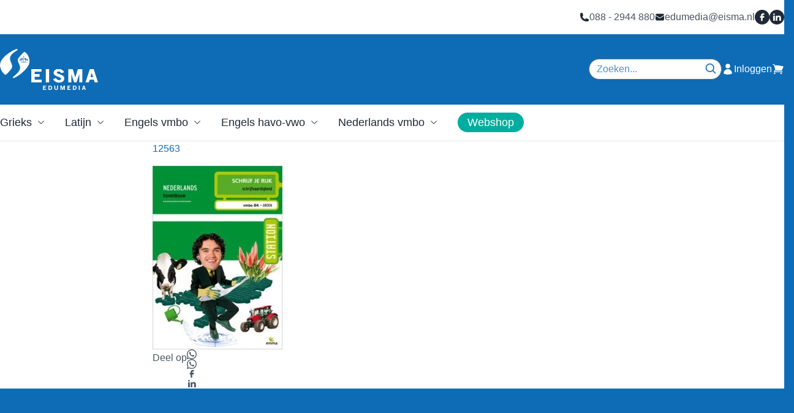

--- FILE ---
content_type: text/html; charset=UTF-8
request_url: https://edumedia.eisma.nl/?attachment_id=5427
body_size: 26634
content:
<!DOCTYPE html><html lang="nl-NL"><head><script data-no-optimize="1">var litespeed_docref=sessionStorage.getItem("litespeed_docref");litespeed_docref&&(Object.defineProperty(document,"referrer",{get:function(){return litespeed_docref}}),sessionStorage.removeItem("litespeed_docref"));</script> <meta charset="UTF-8"><meta name="viewport" content="width=device-width"><link rel="profile" href="http://gmpg.org/xfn/11"><link rel="pingback" href="https://edumedia.eisma.nl/xmlrpc.php"> <script type="litespeed/javascript">function emg_framework_maybe_execute(callback,...args){if(typeof window[callback]=="function"){return window[callback](...args)}
return!1}</script> <script type="litespeed/javascript">var gpt_vars={"targeting":{"allowCookies":"false","post":["5427","12563"],"post_type":"attachment","page_type":"singular"},"settings":{"allowCookies":!1,"collapseEmptyDivs":!0}};document.addEventListener('DOMContentLiteSpeedLoaded',function(){window.consentManager.onConsentUpdate((cookiesAllowed,trackingAllowed)=>{gpt_vars.targeting.allowCookies=cookiesAllowed;gpt_vars.settings.allowCookies=cookiesAllowed})})</script> <meta name='robots' content='index, follow, max-image-preview:large, max-snippet:-1, max-video-preview:-1' /><style>img:is([sizes="auto" i], [sizes^="auto," i]) { contain-intrinsic-size: 3000px 1500px }</style> <script data-cfasync="false" data-pagespeed-no-defer>var gtm4wp_datalayer_name = "dataLayer";
	var dataLayer = dataLayer || [];
	const gtm4wp_use_sku_instead = 1;
	const gtm4wp_currency = 'EUR';
	const gtm4wp_product_per_impression = 10;
	const gtm4wp_clear_ecommerce = false;
	const gtm4wp_datalayer_max_timeout = 2000;

	const gtm4wp_scrollerscript_debugmode         = false;
	const gtm4wp_scrollerscript_callbacktime      = 100;
	const gtm4wp_scrollerscript_readerlocation    = 150;
	const gtm4wp_scrollerscript_contentelementid  = "content";
	const gtm4wp_scrollerscript_scannertime       = 60;</script> <title>12563 - Eisma Edumedia</title><link rel="canonical" href="https://edumedia.eisma.nl/" /><meta property="og:locale" content="nl_NL" /><meta property="og:type" content="article" /><meta property="og:title" content="12563 - Eisma Edumedia" /><meta property="og:url" content="https://edumedia.eisma.nl/" /><meta property="og:site_name" content="Eisma Edumedia" /><meta property="article:publisher" content="https://www.facebook.com/EismaEdumedia/" /><meta property="og:image" content="https://edumedia.eisma.nl" /><meta property="og:image:width" content="283" /><meta property="og:image:height" content="400" /><meta property="og:image:type" content="image/jpeg" /><meta name="twitter:card" content="summary_large_image" /><meta name="twitter:site" content="@eismaedumedia" /> <script type="application/ld+json" class="yoast-schema-graph">{"@context":"https://schema.org","@graph":[{"@type":"WebPage","@id":"https://edumedia.eisma.nl/","url":"https://edumedia.eisma.nl/","name":"12563 - Eisma Edumedia","isPartOf":{"@id":"https://edumedia.eisma.nl/#website"},"primaryImageOfPage":{"@id":"https://edumedia.eisma.nl/#primaryimage"},"image":{"@id":"https://edumedia.eisma.nl/#primaryimage"},"thumbnailUrl":"https://edumedia.eisma.nl/wp-content/uploads/2015/06/125631.jpg","datePublished":"2015-10-19T07:32:07+00:00","breadcrumb":{"@id":"https://edumedia.eisma.nl/#breadcrumb"},"inLanguage":"nl-NL","potentialAction":[{"@type":"ReadAction","target":["https://edumedia.eisma.nl/"]}]},{"@type":"ImageObject","inLanguage":"nl-NL","@id":"https://edumedia.eisma.nl/#primaryimage","url":"https://edumedia.eisma.nl/wp-content/uploads/2015/06/125631.jpg","contentUrl":"https://edumedia.eisma.nl/wp-content/uploads/2015/06/125631.jpg","width":283,"height":400},{"@type":"BreadcrumbList","@id":"https://edumedia.eisma.nl/#breadcrumb","itemListElement":[{"@type":"ListItem","position":1,"name":"Home","item":"https://edumedia.eisma.nl/"},{"@type":"ListItem","position":2,"name":"Station BK 3","item":"https://edumedia.eisma.nl/product/station-bk-3-34/"},{"@type":"ListItem","position":3,"name":"12563"}]},{"@type":"WebSite","@id":"https://edumedia.eisma.nl/#website","url":"https://edumedia.eisma.nl/","name":"Eisma Edumedia","description":"Uitgeverij Eisma Edumedia ontwikkelt leermiddelen voor de vakken Grieks, Latijn, Nederlands, Engels, Loopbaan en Burgerschap en Vaardighedenonderwijs.","publisher":{"@id":"https://edumedia.eisma.nl/#organization"},"potentialAction":[{"@type":"SearchAction","target":{"@type":"EntryPoint","urlTemplate":"https://edumedia.eisma.nl/?s={search_term_string}"},"query-input":{"@type":"PropertyValueSpecification","valueRequired":true,"valueName":"search_term_string"}}],"inLanguage":"nl-NL"},{"@type":"Organization","@id":"https://edumedia.eisma.nl/#organization","name":"Eisma Edumedia","url":"https://edumedia.eisma.nl/","logo":{"@type":"ImageObject","inLanguage":"nl-NL","@id":"https://edumedia.eisma.nl/#/schema/logo/image/","url":"https://edumedia.eisma.nl/wp-content/uploads/2025/05/KONEIS_edumedia-wit-320-x133.png","contentUrl":"https://edumedia.eisma.nl/wp-content/uploads/2025/05/KONEIS_edumedia-wit-320-x133.png","width":320,"height":133,"caption":"Eisma Edumedia"},"image":{"@id":"https://edumedia.eisma.nl/#/schema/logo/image/"},"sameAs":["https://www.facebook.com/EismaEdumedia/","https://x.com/eismaedumedia"]}]}</script> <link rel='dns-prefetch' href='//cdnjs.cloudflare.com' /> <script type="litespeed/javascript">window.googlefc=window.googlefc||{};window.googlefc.ccpa=window.googlefc.ccpa||{};window.googlefc.callbackQueue=window.googlefc.callbackQueue||[]</script>  <script type="litespeed/javascript">(function(){'use strict';var g=function(a){var b=0;return function(){return b<a.length?{done:!1,value:a[b++]}:{done:!0}}},l=this||self,m=/^[\w+/_-]+[=]{0,2}$/,p=null,q=function(){},r=function(a){var b=typeof a;if("object"==b)if(a){if(a instanceof Array)return"array";if(a instanceof Object)return b;var c=Object.prototype.toString.call(a);if("[object Window]"==c)return"object";if("[object Array]"==c||"number"==typeof a.length&&"undefined"!=typeof a.splice&&"undefined"!=typeof a.propertyIsEnumerable&&!a.propertyIsEnumerable("splice"))return"array";if("[object Function]"==c||"undefined"!=typeof a.call&&"undefined"!=typeof a.propertyIsEnumerable&&!a.propertyIsEnumerable("call"))return"function"}else return"null";else if("function"==b&&"undefined"==typeof a.call)return"object";return b},u=function(a,b){function c(){}c.prototype=b.prototype;a.prototype=new c;a.prototype.constructor=a};var v=function(a,b){Object.defineProperty(l,a,{configurable:!1,get:function(){return b},set:q})};var y=function(a,b){this.b=a===w&&b||"";this.a=x},x={},w={};var aa=function(a,b){a.src=b instanceof y&&b.constructor===y&&b.a===x?b.b:"type_error:TrustedResourceUrl";if(null===p)b:{b=l.document;if((b=b.querySelector&&b.querySelector("script[nonce]"))&&(b=b.nonce||b.getAttribute("nonce"))&&m.test(b)){p=b;break b}p=""}b=p;b&&a.setAttribute("nonce",b)};var z=function(){return Math.floor(2147483648*Math.random()).toString(36)+Math.abs(Math.floor(2147483648*Math.random())^+new Date).toString(36)};var A=function(a,b){b=String(b);"application/xhtml+xml"===a.contentType&&(b=b.toLowerCase());return a.createElement(b)},B=function(a){this.a=a||l.document||document};B.prototype.appendChild=function(a,b){a.appendChild(b)};var C=function(a,b,c,d,e,f){try{var k=a.a,h=A(a.a,"SCRIPT");h.async=!0;aa(h,b);k.head.appendChild(h);h.addEventListener("load",function(){e();d&&k.head.removeChild(h)});h.addEventListener("error",function(){0<c?C(a,b,c-1,d,e,f):(d&&k.head.removeChild(h),f())})}catch(n){f()}};var ba=l.atob("aHR0cHM6Ly93d3cuZ3N0YXRpYy5jb20vaW1hZ2VzL2ljb25zL21hdGVyaWFsL3N5c3RlbS8xeC93YXJuaW5nX2FtYmVyXzI0ZHAucG5n"),ca=l.atob("WW91IGFyZSBzZWVpbmcgdGhpcyBtZXNzYWdlIGJlY2F1c2UgYWQgb3Igc2NyaXB0IGJsb2NraW5nIHNvZnR3YXJlIGlzIGludGVyZmVyaW5nIHdpdGggdGhpcyBwYWdlLg=="),da=l.atob("RGlzYWJsZSBhbnkgYWQgb3Igc2NyaXB0IGJsb2NraW5nIHNvZnR3YXJlLCB0aGVuIHJlbG9hZCB0aGlzIHBhZ2Uu"),ea=function(a,b,c){this.b=a;this.f=new B(this.b);this.a=null;this.c=[];this.g=!1;this.i=b;this.h=c},F=function(a){if(a.b.body&&!a.g){var b=function(){D(a);l.setTimeout(function(){return E(a,3)},50)};C(a.f,a.i,2,!0,function(){l[a.h]||b()},b);a.g=!0}},D=function(a){for(var b=G(1,5),c=0;c<b;c++){var d=H(a);a.b.body.appendChild(d);a.c.push(d)}b=H(a);b.style.bottom="0";b.style.left="0";b.style.position="fixed";b.style.width=G(100,110).toString()+"%";b.style.zIndex=G(2147483544,2147483644).toString();b.style["background-color"]=I(249,259,242,252,219,229);b.style["box-shadow"]="0 0 12px #888";b.style.color=I(0,10,0,10,0,10);b.style.display="flex";b.style["justify-content"]="center";b.style["font-family"]="Roboto, Arial";c=H(a);c.style.width=G(80,85).toString()+"%";c.style.maxWidth=G(750,775).toString()+"px";c.style.margin="24px";c.style.display="flex";c.style["align-items"]="flex-start";c.style["justify-content"]="center";d=A(a.f.a,"IMG");d.className=z();d.src=ba;d.style.height="24px";d.style.width="24px";d.style["padding-right"]="16px";var e=H(a),f=H(a);f.style["font-weight"]="bold";f.textContent=ca;var k=H(a);k.textContent=da;J(a,e,f);J(a,e,k);J(a,c,d);J(a,c,e);J(a,b,c);a.a=b;a.b.body.appendChild(a.a);b=G(1,5);for(c=0;c<b;c++)d=H(a),a.b.body.appendChild(d),a.c.push(d)},J=function(a,b,c){for(var d=G(1,5),e=0;e<d;e++){var f=H(a);b.appendChild(f)}b.appendChild(c);c=G(1,5);for(d=0;d<c;d++)e=H(a),b.appendChild(e)},G=function(a,b){return Math.floor(a+Math.random()*(b-a))},I=function(a,b,c,d,e,f){return"rgb("+G(Math.max(a,0),Math.min(b,255)).toString()+","+G(Math.max(c,0),Math.min(d,255)).toString()+","+G(Math.max(e,0),Math.min(f,255)).toString()+")"},H=function(a){a=A(a.f.a,"DIV");a.className=z();return a},E=function(a,b){0>=b||null!=a.a&&0!=a.a.offsetHeight&&0!=a.a.offsetWidth||(fa(a),D(a),l.setTimeout(function(){return E(a,b-1)},50))},fa=function(a){var b=a.c;var c="undefined"!=typeof Symbol&&Symbol.iterator&&b[Symbol.iterator];b=c?c.call(b):{next:g(b)};for(c=b.next();!c.done;c=b.next())(c=c.value)&&c.parentNode&&c.parentNode.removeChild(c);a.c=[];(b=a.a)&&b.parentNode&&b.parentNode.removeChild(b);a.a=null};var ia=function(a,b,c,d,e){var f=ha(c),k=function(n){n.appendChild(f);l.setTimeout(function(){f?(0!==f.offsetHeight&&0!==f.offsetWidth?b():a(),f.parentNode&&f.parentNode.removeChild(f)):a()},d)},h=function(n){document.body?k(document.body):0<n?l.setTimeout(function(){h(n-1)},e):b()};h(3)},ha=function(a){var b=document.createElement("div");b.className=a;b.style.width="1px";b.style.height="1px";b.style.position="absolute";b.style.left="-10000px";b.style.top="-10000px";b.style.zIndex="-10000";return b};var K={},L=null;var M=function(){},N="function"==typeof Uint8Array,O=function(a,b){a.b=null;b||(b=[]);a.j=void 0;a.f=-1;a.a=b;a:{if(b=a.a.length){--b;var c=a.a[b];if(!(null===c||"object"!=typeof c||Array.isArray(c)||N&&c instanceof Uint8Array)){a.g=b-a.f;a.c=c;break a}}a.g=Number.MAX_VALUE}a.i={}},P=[],Q=function(a,b){if(b<a.g){b+=a.f;var c=a.a[b];return c===P?a.a[b]=[]:c}if(a.c)return c=a.c[b],c===P?a.c[b]=[]:c},R=function(a,b,c){a.b||(a.b={});if(!a.b[c]){var d=Q(a,c);d&&(a.b[c]=new b(d))}return a.b[c]};M.prototype.h=N?function(){var a=Uint8Array.prototype.toJSON;Uint8Array.prototype.toJSON=function(){var b;void 0===b&&(b=0);if(!L){L={};for(var c="ABCDEFGHIJKLMNOPQRSTUVWXYZabcdefghijklmnopqrstuvwxyz0123456789".split(""),d=["+/=","+/","-_=","-_.","-_"],e=0;5>e;e++){var f=c.concat(d[e].split(""));K[e]=f;for(var k=0;k<f.length;k++){var h=f[k];void 0===L[h]&&(L[h]=k)}}}b=K[b];c=[];for(d=0;d<this.length;d+=3){var n=this[d],t=(e=d+1<this.length)?this[d+1]:0;h=(f=d+2<this.length)?this[d+2]:0;k=n>>2;n=(n&3)<<4|t>>4;t=(t&15)<<2|h>>6;h&=63;f||(h=64,e||(t=64));c.push(b[k],b[n],b[t]||"",b[h]||"")}return c.join("")};try{return JSON.stringify(this.a&&this.a,S)}finally{Uint8Array.prototype.toJSON=a}}:function(){return JSON.stringify(this.a&&this.a,S)};var S=function(a,b){return"number"!==typeof b||!isNaN(b)&&Infinity!==b&&-Infinity!==b?b:String(b)};M.prototype.toString=function(){return this.a.toString()};var T=function(a){O(this,a)};u(T,M);var U=function(a){O(this,a)};u(U,M);var ja=function(a,b){this.c=new B(a);var c=R(b,T,5);c=new y(w,Q(c,4)||"");this.b=new ea(a,c,Q(b,4));this.a=b},ka=function(a,b,c,d){b=new T(b?JSON.parse(b):null);b=new y(w,Q(b,4)||"");C(a.c,b,3,!1,c,function(){ia(function(){F(a.b);d(!1)},function(){d(!0)},Q(a.a,2),Q(a.a,3),Q(a.a,1))})};var la=function(a,b){V(a,"internal_api_load_with_sb",function(c,d,e){ka(b,c,d,e)});V(a,"internal_api_sb",function(){F(b.b)})},V=function(a,b,c){a=l.btoa(a+b);v(a,c)},W=function(a,b,c){for(var d=[],e=2;e<arguments.length;++e)d[e-2]=arguments[e];e=l.btoa(a+b);e=l[e];if("function"==r(e))e.apply(null,d);else throw Error("API not exported.")};var X=function(a){O(this,a)};u(X,M);var Y=function(a){this.h=window;this.a=a;this.b=Q(this.a,1);this.f=R(this.a,T,2);this.g=R(this.a,U,3);this.c=!1};Y.prototype.start=function(){ma();var a=new ja(this.h.document,this.g);la(this.b,a);na(this)};var ma=function(){var a=function(){if(!l.frames.googlefcPresent)if(document.body){var b=document.createElement("iframe");b.style.display="none";b.style.width="0px";b.style.height="0px";b.style.border="none";b.style.zIndex="-1000";b.style.left="-1000px";b.style.top="-1000px";b.name="googlefcPresent";document.body.appendChild(b)}else l.setTimeout(a,5)};a()},na=function(a){var b=Date.now();W(a.b,"internal_api_load_with_sb",a.f.h(),function(){var c;var d=a.b,e=l[l.btoa(d+"loader_js")];if(e){e=l.atob(e);e=parseInt(e,10);d=l.btoa(d+"loader_js").split(".");var f=l;d[0]in f||"undefined"==typeof f.execScript||f.execScript("var "+d[0]);for(;d.length&&(c=d.shift());)d.length?f[c]&&f[c]!==Object.prototype[c]?f=f[c]:f=f[c]={}:f[c]=null;c=Math.abs(b-e);c=1728E5>c?0:c}else c=-1;0!=c&&(W(a.b,"internal_api_sb"),Z(a,Q(a.a,6)))},function(c){Z(a,c?Q(a.a,4):Q(a.a,5))})},Z=function(a,b){a.c||(a.c=!0,a=new l.XMLHttpRequest,a.open("GET",b,!0),a.send())};(function(a,b){l[a]=function(c){for(var d=[],e=0;e<arguments.length;++e)d[e-0]=arguments[e];l[a]=q;b.apply(null,d)}})("__d3lUW8vwsKlB__",function(a){"function"==typeof window.atob&&(a=window.atob(a),a=new X(a?JSON.parse(a):null),(new Y(a)).start())})}).call(this);window.__d3lUW8vwsKlB__("[base64]")</script>  <script type="litespeed/javascript">const emgfFcAdvanced=!0;const emgfFcPendingEcommerceEvents=[];if(emgfFcAdvanced){window.dataLayer=window.dataLayer||[];const originalPush=window.dataLayer.push;window.dataLayer.push=function(obj){if(obj.event&&obj.ecommerce){emgfFcPendingEcommerceEvents.push(obj);return}
return originalPush.apply(this,arguments)}}
document.addEventListener('DOMContentLiteSpeedLoaded',()=>{window.consentManager.init();window.consentManager.onConsentUpdate((cookiesAllowed,trackingAllowed)=>{const setConsentValues=(isGranted)=>({'functionality_storage':isGranted?'granted':'denied','personalization_storage':isGranted?'granted':'denied','analytics_storage':isGranted?'granted':'denied','security_storage':isGranted?'granted':'denied','ad_storage':isGranted&&trackingAllowed?'granted':'denied','ad_personalization':isGranted&&trackingAllowed?'granted':'denied','ad_user_data':isGranted&&trackingAllowed?'granted':'denied',});let consent=setConsentValues(cookiesAllowed);if(trackingAllowed){consent.analytics_storage='granted';consent.personalization_storage='granted'}
gtag('consent','update',consent);if(emgfFcAdvanced){window.dataLayer.push({'event':'consent_update_complete'});if(emgfFcPendingEcommerceEvents.length>0){emgfFcPendingEcommerceEvents.forEach(obj=>{window.dataLayer.push(obj)})}}});if(emgfFcAdvanced){window.addEventListener('emgf_fc_loaded',function(){window.dataLayer.push({'event':'ga4_config_ready'})})}})
async function emg_framework_is_cookies_allowed(){var ConsentManager=window.consentManager;const consentStatus=ConsentManager.isConsentGiven();return consentStatus.cookies}
async function emg_framework_is_tracking_allowed(){var ConsentManager=window.consentManager;const consentStatus=ConsentManager.isConsentGiven();return consentStatus.tracking}</script> <style id="litespeed-ccss">.wp-block-cover{align-items:center;background-position:50%;box-sizing:border-box;display:flex;justify-content:center;min-height:430px;overflow:hidden;overflow:clip;padding:1em;position:relative}.wp-block-cover .has-background-dim:not([class*=-background-color]){background-color:#000}.wp-block-cover .wp-block-cover__background{bottom:0;left:0;opacity:.5;position:absolute;right:0;top:0;z-index:1}.wp-block-cover .wp-block-cover__background.has-background-dim.has-background-dim-0{opacity:0}.wp-block-cover:after{content:"";display:block;font-size:0;min-height:inherit}@supports (position:sticky){.wp-block-cover:after{content:none}}.wp-block-cover .wp-block-cover__inner-container{color:inherit;width:100%;z-index:1}.wp-block-cover .wp-block-cover__image-background{border:none;bottom:0;box-shadow:none;height:100%;left:0;margin:0;max-height:none;max-width:none;object-fit:cover;outline:none;padding:0;position:absolute;right:0;top:0;width:100%}.wp-block-cover__image-background{z-index:0}ul{box-sizing:border-box}.wp-block-spacer{clear:both}.entry-content{counter-reset:footnotes}:root{--wp--preset--font-size--normal:16px;--wp--preset--font-size--huge:42px}.has-text-align-left{text-align:left}body{--wp--preset--color--black:#000;--wp--preset--color--cyan-bluish-gray:#abb8c3;--wp--preset--color--white:#fff;--wp--preset--color--pale-pink:#f78da7;--wp--preset--color--vivid-red:#cf2e2e;--wp--preset--color--luminous-vivid-orange:#ff6900;--wp--preset--color--luminous-vivid-amber:#fcb900;--wp--preset--color--light-green-cyan:#7bdcb5;--wp--preset--color--vivid-green-cyan:#00d084;--wp--preset--color--pale-cyan-blue:#8ed1fc;--wp--preset--color--vivid-cyan-blue:#0693e3;--wp--preset--color--vivid-purple:#9b51e0;--wp--preset--color--primary:#0e6cb6;--wp--preset--color--secondary:#00ae9f;--wp--preset--color--tertiary:#ec1559;--wp--preset--color--dark:#333;--wp--preset--color--light:#cbeeeb;--wp--preset--gradient--vivid-cyan-blue-to-vivid-purple:linear-gradient(135deg,rgba(6,147,227,1) 0%,#9b51e0 100%);--wp--preset--gradient--light-green-cyan-to-vivid-green-cyan:linear-gradient(135deg,#7adcb4 0%,#00d082 100%);--wp--preset--gradient--luminous-vivid-amber-to-luminous-vivid-orange:linear-gradient(135deg,rgba(252,185,0,1) 0%,rgba(255,105,0,1) 100%);--wp--preset--gradient--luminous-vivid-orange-to-vivid-red:linear-gradient(135deg,rgba(255,105,0,1) 0%,#cf2e2e 100%);--wp--preset--gradient--very-light-gray-to-cyan-bluish-gray:linear-gradient(135deg,#eee 0%,#a9b8c3 100%);--wp--preset--gradient--cool-to-warm-spectrum:linear-gradient(135deg,#4aeadc 0%,#9778d1 20%,#cf2aba 40%,#ee2c82 60%,#fb6962 80%,#fef84c 100%);--wp--preset--gradient--blush-light-purple:linear-gradient(135deg,#ffceec 0%,#9896f0 100%);--wp--preset--gradient--blush-bordeaux:linear-gradient(135deg,#fecda5 0%,#fe2d2d 50%,#6b003e 100%);--wp--preset--gradient--luminous-dusk:linear-gradient(135deg,#ffcb70 0%,#c751c0 50%,#4158d0 100%);--wp--preset--gradient--pale-ocean:linear-gradient(135deg,#fff5cb 0%,#b6e3d4 50%,#33a7b5 100%);--wp--preset--gradient--electric-grass:linear-gradient(135deg,#caf880 0%,#71ce7e 100%);--wp--preset--gradient--midnight:linear-gradient(135deg,#020381 0%,#2874fc 100%);--wp--preset--font-size--small:.875rem;--wp--preset--font-size--medium:20px;--wp--preset--font-size--large:1.125rem;--wp--preset--font-size--x-large:42px;--wp--preset--font-size--regular:1rem;--wp--preset--font-size--xl:1.5rem;--wp--preset--font-size--xxl:1.875rem;--wp--preset--font-size--xxxl:3rem;--wp--preset--spacing--20:.44rem;--wp--preset--spacing--30:.67rem;--wp--preset--spacing--40:1rem;--wp--preset--spacing--50:1.5rem;--wp--preset--spacing--60:2.25rem;--wp--preset--spacing--70:3.38rem;--wp--preset--spacing--80:5.06rem;--wp--preset--shadow--natural:6px 6px 9px rgba(0,0,0,.2);--wp--preset--shadow--deep:12px 12px 50px rgba(0,0,0,.4);--wp--preset--shadow--sharp:6px 6px 0px rgba(0,0,0,.2);--wp--preset--shadow--outlined:6px 6px 0px -3px rgba(255,255,255,1),6px 6px rgba(0,0,0,1);--wp--preset--shadow--crisp:6px 6px 0px rgba(0,0,0,1)}body{margin:0;--wp--style--global--content-size:960px;--wp--style--global--wide-size:1280px}body{--wp--style--block-gap:24px}body{padding-top:0;padding-right:0;padding-bottom:0;padding-left:0}.has-primary-color{color:var(--wp--preset--color--primary)!important}*,:after,:before{border:0 solid #e5e7eb;box-sizing:border-box}:after,:before{--tw-content:""}html{-webkit-text-size-adjust:100%;font-feature-settings:normal;font-family:Source Sans Pro,sans-serif;font-variation-settings:normal;line-height:1.5;-moz-tab-size:4;-o-tab-size:4;tab-size:4}body{line-height:inherit;margin:0}h1{font-size:inherit;font-weight:inherit}a{color:inherit;text-decoration:inherit}strong{font-weight:bolder}button,input{color:inherit;font-family:inherit;font-size:100%;font-weight:inherit;line-height:inherit;margin:0;padding:0}button{text-transform:none}[type=button],[type=submit],button{-webkit-appearance:button;background-color:transparent;background-image:none}:-moz-focusring{outline:auto}:-moz-ui-invalid{box-shadow:none}::-webkit-inner-spin-button,::-webkit-outer-spin-button{height:auto}::-webkit-search-decoration{-webkit-appearance:none}::-webkit-file-upload-button{-webkit-appearance:button;font:inherit}h1{margin:0}ul{list-style:none;margin:0;padding:0}input::-moz-placeholder{color:#9ca3af;opacity:1}img,svg{display:block;vertical-align:middle}img{height:auto;max-width:100%}[type=text]{--tw-shadow:0 0 #0000;-webkit-appearance:none;-moz-appearance:none;appearance:none;background-color:#fff;border-color:#6b7280;border-radius:0;border-width:1px;font-size:1rem;line-height:1.5rem;padding:.5rem .75rem}input::-moz-placeholder{color:#6b7280;opacity:1}::-webkit-datetime-edit-fields-wrapper{padding:0}::-webkit-date-and-time-value{min-height:1.5em}::-webkit-datetime-edit,::-webkit-datetime-edit-day-field,::-webkit-datetime-edit-hour-field,::-webkit-datetime-edit-meridiem-field,::-webkit-datetime-edit-millisecond-field,::-webkit-datetime-edit-minute-field,::-webkit-datetime-edit-month-field,::-webkit-datetime-edit-second-field,::-webkit-datetime-edit-year-field{padding-bottom:0;padding-top:0}:root{--color-primary:14 108 182;--color-seconddary:0 174 159;--color-tertiary:236 21 89;--color-light:203 238 235;--color-dark:51 51 51}*,:after,:before{--tw-border-spacing-x:0;--tw-border-spacing-y:0;--tw-translate-x:0;--tw-translate-y:0;--tw-rotate:0;--tw-skew-x:0;--tw-skew-y:0;--tw-scale-x:1;--tw-scale-y:1;--tw-pan-x:;--tw-pan-y:;--tw-pinch-zoom:;--tw-scroll-snap-strictness:proximity;--tw-ordinal:;--tw-slashed-zero:;--tw-numeric-figure:;--tw-numeric-spacing:;--tw-numeric-fraction:;--tw-ring-inset:;--tw-ring-offset-width:0px;--tw-ring-offset-color:#fff;--tw-ring-color:rgba(59,130,246,.5);--tw-ring-offset-shadow:0 0 #0000;--tw-ring-shadow:0 0 #0000;--tw-shadow:0 0 #0000;--tw-shadow-colored:0 0 #0000;--tw-blur:;--tw-brightness:;--tw-contrast:;--tw-grayscale:;--tw-hue-rotate:;--tw-invert:;--tw-saturate:;--tw-sepia:;--tw-drop-shadow:;--tw-backdrop-blur:;--tw-backdrop-brightness:;--tw-backdrop-contrast:;--tw-backdrop-grayscale:;--tw-backdrop-hue-rotate:;--tw-backdrop-invert:;--tw-backdrop-opacity:;--tw-backdrop-saturate:;--tw-backdrop-sepia:}::backdrop{--tw-border-spacing-x:0;--tw-border-spacing-y:0;--tw-translate-x:0;--tw-translate-y:0;--tw-rotate:0;--tw-skew-x:0;--tw-skew-y:0;--tw-scale-x:1;--tw-scale-y:1;--tw-pan-x:;--tw-pan-y:;--tw-pinch-zoom:;--tw-scroll-snap-strictness:proximity;--tw-ordinal:;--tw-slashed-zero:;--tw-numeric-figure:;--tw-numeric-spacing:;--tw-numeric-fraction:;--tw-ring-inset:;--tw-ring-offset-width:0px;--tw-ring-offset-color:#fff;--tw-ring-color:rgba(59,130,246,.5);--tw-ring-offset-shadow:0 0 #0000;--tw-ring-shadow:0 0 #0000;--tw-shadow:0 0 #0000;--tw-shadow-colored:0 0 #0000;--tw-blur:;--tw-brightness:;--tw-contrast:;--tw-grayscale:;--tw-hue-rotate:;--tw-invert:;--tw-saturate:;--tw-sepia:;--tw-drop-shadow:;--tw-backdrop-blur:;--tw-backdrop-brightness:;--tw-backdrop-contrast:;--tw-backdrop-grayscale:;--tw-backdrop-hue-rotate:;--tw-backdrop-invert:;--tw-backdrop-opacity:;--tw-backdrop-saturate:;--tw-backdrop-sepia:}.container{padding-left:2rem;padding-right:2rem;width:100%}@media (min-width:480px){.container{max-width:480px}}@media (min-width:600px){.container{max-width:600px}}@media (min-width:782px){.container{max-width:782px;padding-left:0;padding-right:0}}@media (min-width:960px){.container{max-width:960px}}@media (min-width:1280px){.container{max-width:1280px}}.fixed{position:fixed}.absolute{position:absolute}.relative{position:relative}.bottom-0{bottom:0}.left-0{left:0}.right-0{right:0}.top-0{top:0}.top-8{top:2rem}.z-10{z-index:10}.z-20{z-index:20}.z-50{z-index:50}.mx-auto{margin-left:auto;margin-right:auto}.my-16{margin-bottom:4rem;margin-top:4rem}.mb-2{margin-bottom:.5rem}.mb-4{margin-bottom:1rem}.mb-8{margin-bottom:2rem}.ml-2{margin-left:.5rem}.mr-2{margin-right:.5rem}.mr-8{margin-right:2rem}.mt-1\.5{margin-top:.375rem}.mt-3{margin-top:.75rem}.mt-4{margin-top:1rem}.mt-8{margin-top:2rem}.flex{display:flex}.inline-flex{display:inline-flex}.hidden{display:none}.h-3\.5{height:.875rem}.h-4{height:1rem}.h-5{height:1.25rem}.h-6{height:1.5rem}.h-\[1px\]{height:1px}.h-full{height:100%}.min-h-screen{min-height:100vh}.w-3\.5{width:.875rem}.w-32{width:8rem}.w-4{width:1rem}.w-5{width:1.25rem}.w-6{width:1.5rem}.w-full{width:100%}.flex-grow{flex-grow:1}.flex-row-reverse{flex-direction:row-reverse}.flex-col{flex-direction:column}.items-start{align-items:flex-start}.items-center{align-items:center}.justify-end{justify-content:flex-end}.justify-center{justify-content:center}.justify-between{justify-content:space-between}.gap-1{gap:.25rem}.gap-2{gap:.5rem}.gap-4{gap:1rem}.gap-6{gap:1.5rem}.gap-8{gap:2rem}.rounded-full{border-radius:9999px}.rounded-md{border-radius:.375rem}.border{border-width:1px}.border-2{border-width:2px}.border-b{border-bottom-width:1px}.border-solid{border-style:solid}.border-gray-100{--tw-border-opacity:1;border-color:rgb(243 244 246/var(--tw-border-opacity))}.border-primary{--tw-border-opacity:1;border-color:rgb(14 108 182/var(--tw-border-opacity))}.border-secondary{--tw-border-opacity:1;border-color:rgb(0 174 159/var(--tw-border-opacity))}.bg-gray-100{--tw-bg-opacity:1;background-color:rgb(243 244 246/var(--tw-bg-opacity))}.bg-gray-200{--tw-bg-opacity:1;background-color:rgb(229 231 235/var(--tw-bg-opacity))}.bg-gray-800{--tw-bg-opacity:1;background-color:rgb(31 41 55/var(--tw-bg-opacity))}.bg-primary{--tw-bg-opacity:1;background-color:rgb(14 108 182/var(--tw-bg-opacity))}.bg-secondary{--tw-bg-opacity:1;background-color:rgb(0 174 159/var(--tw-bg-opacity))}.bg-white{--tw-bg-opacity:1;background-color:rgb(255 255 255/var(--tw-bg-opacity))}.p-2{padding:.5rem}.p-4{padding:1rem}.px-3{padding-left:.75rem;padding-right:.75rem}.px-4{padding-left:1rem;padding-right:1rem}.py-1{padding-bottom:.25rem;padding-top:.25rem}.py-1\.5{padding-bottom:.375rem;padding-top:.375rem}.py-2{padding-bottom:.5rem;padding-top:.5rem}.py-3{padding-bottom:.75rem;padding-top:.75rem}.py-4{padding-bottom:1rem;padding-top:1rem}.py-6{padding-bottom:1.5rem;padding-top:1.5rem}.text-large{font-size:1.125rem}.text-regular{font-size:1rem}.text-small{font-size:.875rem}.font-semibold{font-weight:600}.text-gray-600{--tw-text-opacity:1;color:rgb(75 85 99/var(--tw-text-opacity))}.text-gray-800{--tw-text-opacity:1;color:rgb(31 41 55/var(--tw-text-opacity))}.text-primary{--tw-text-opacity:1;color:rgb(14 108 182/var(--tw-text-opacity))}.text-white{--tw-text-opacity:1;color:rgb(255 255 255/var(--tw-text-opacity))}.no-underline{text-decoration-line:none}.antialiased{-webkit-font-smoothing:antialiased;-moz-osx-font-smoothing:grayscale}.shadow-xl{--tw-shadow:0 20px 25px -5px rgba(0,0,0,.1),0 8px 10px -6px rgba(0,0,0,.1);--tw-shadow-colored:0 20px 25px -5px var(--tw-shadow-color),0 8px 10px -6px var(--tw-shadow-color);box-shadow:var(--tw-ring-offset-shadow,0 0 #0000),var(--tw-ring-shadow,0 0 #0000),var(--tw-shadow)}[x-cloak]{display:none}.placeholder\:text-primary\/75::-moz-placeholder{color:rgba(14,108,182,.75)}.last\:mb-0:last-child{margin-bottom:0}@media (min-width:782px){.md\:top-12{top:3rem}.md\:w-40{width:10rem}.md\:w-56{width:14rem}.md\:flex-row{flex-direction:row}.md\:gap-10{gap:2.5rem}.md\:py-12{padding-bottom:3rem;padding-top:3rem}.md\:py-6{padding-bottom:1.5rem;padding-top:1.5rem}}@media (min-width:960px){.lg\:mx-4{margin-left:1rem;margin-right:1rem}.lg\:mt-0{margin-top:0}.lg\:block{display:block}.lg\:flex{display:flex}.lg\:hidden{display:none}.lg\:bg-transparent{background-color:transparent}.lg\:p-0{padding:0}.lg\:py-1{padding-bottom:.25rem;padding-top:.25rem}}@media (min-width:1280px){.xl\:text-large{font-size:1.125rem}}.\[\&_div\]\:my-4 div{margin-bottom:1rem;margin-top:1rem}.\[\&_div\]\:flex div{display:flex}.\[\&_div\]\:flex-wrap div{flex-wrap:wrap}.\[\&_div\]\:items-center div{align-items:center}.\[\&_div\]\:justify-start div{justify-content:flex-start}.\[\&_div\]\:gap-4 div{gap:1rem}:root{--woocommerce:#7f54b3;--wc-green:#7ad03a;--wc-red:#a00;--wc-orange:#ffba00;--wc-blue:#2ea2cc;--wc-primary:#7f54b3;--wc-primary-text:#fff;--wc-secondary:#e9e6ed;--wc-secondary-text:#515151;--wc-highlight:#b3af54;--wc-highligh-text:#fff;--wc-content-bg:#fff;--wc-subtext:#767676}@media only screen and (max-width:768px){:root{--woocommerce:#7f54b3;--wc-green:#7ad03a;--wc-red:#a00;--wc-orange:#ffba00;--wc-blue:#2ea2cc;--wc-primary:#7f54b3;--wc-primary-text:#fff;--wc-secondary:#e9e6ed;--wc-secondary-text:#515151;--wc-highlight:#b3af54;--wc-highligh-text:#fff;--wc-content-bg:#fff;--wc-subtext:#767676}}:root{--woocommerce:#7f54b3;--wc-green:#7ad03a;--wc-red:#a00;--wc-orange:#ffba00;--wc-blue:#2ea2cc;--wc-primary:#7f54b3;--wc-primary-text:#fff;--wc-secondary:#e9e6ed;--wc-secondary-text:#515151;--wc-highlight:#b3af54;--wc-highligh-text:#fff;--wc-content-bg:#fff;--wc-subtext:#767676}</style><link rel="preload" data-asynced="1" data-optimized="2" as="style" onload="this.onload=null;this.rel='stylesheet'" href="https://edumedia.eisma.nl/wp-content/litespeed/ucss/2608fa1c880fd062ec9121dc71bd728c.css?ver=a4214" /><script data-optimized="1" type="litespeed/javascript" data-src="https://edumedia.eisma.nl/wp-content/plugins/litespeed-cache/assets/js/css_async.min.js"></script> <style id='wp-block-library-theme-inline-css' type='text/css'>.wp-block-audio :where(figcaption){color:#555;font-size:13px;text-align:center}.is-dark-theme .wp-block-audio :where(figcaption){color:#ffffffa6}.wp-block-audio{margin:0 0 1em}.wp-block-code{border:1px solid #ccc;border-radius:4px;font-family:Menlo,Consolas,monaco,monospace;padding:.8em 1em}.wp-block-embed :where(figcaption){color:#555;font-size:13px;text-align:center}.is-dark-theme .wp-block-embed :where(figcaption){color:#ffffffa6}.wp-block-embed{margin:0 0 1em}.blocks-gallery-caption{color:#555;font-size:13px;text-align:center}.is-dark-theme .blocks-gallery-caption{color:#ffffffa6}:root :where(.wp-block-image figcaption){color:#555;font-size:13px;text-align:center}.is-dark-theme :root :where(.wp-block-image figcaption){color:#ffffffa6}.wp-block-image{margin:0 0 1em}.wp-block-pullquote{border-bottom:4px solid;border-top:4px solid;color:currentColor;margin-bottom:1.75em}.wp-block-pullquote cite,.wp-block-pullquote footer,.wp-block-pullquote__citation{color:currentColor;font-size:.8125em;font-style:normal;text-transform:uppercase}.wp-block-quote{border-left:.25em solid;margin:0 0 1.75em;padding-left:1em}.wp-block-quote cite,.wp-block-quote footer{color:currentColor;font-size:.8125em;font-style:normal;position:relative}.wp-block-quote:where(.has-text-align-right){border-left:none;border-right:.25em solid;padding-left:0;padding-right:1em}.wp-block-quote:where(.has-text-align-center){border:none;padding-left:0}.wp-block-quote.is-large,.wp-block-quote.is-style-large,.wp-block-quote:where(.is-style-plain){border:none}.wp-block-search .wp-block-search__label{font-weight:700}.wp-block-search__button{border:1px solid #ccc;padding:.375em .625em}:where(.wp-block-group.has-background){padding:1.25em 2.375em}.wp-block-separator.has-css-opacity{opacity:.4}.wp-block-separator{border:none;border-bottom:2px solid;margin-left:auto;margin-right:auto}.wp-block-separator.has-alpha-channel-opacity{opacity:1}.wp-block-separator:not(.is-style-wide):not(.is-style-dots){width:100px}.wp-block-separator.has-background:not(.is-style-dots){border-bottom:none;height:1px}.wp-block-separator.has-background:not(.is-style-wide):not(.is-style-dots){height:2px}.wp-block-table{margin:0 0 1em}.wp-block-table td,.wp-block-table th{word-break:normal}.wp-block-table :where(figcaption){color:#555;font-size:13px;text-align:center}.is-dark-theme .wp-block-table :where(figcaption){color:#ffffffa6}.wp-block-video :where(figcaption){color:#555;font-size:13px;text-align:center}.is-dark-theme .wp-block-video :where(figcaption){color:#ffffffa6}.wp-block-video{margin:0 0 1em}:root :where(.wp-block-template-part.has-background){margin-bottom:0;margin-top:0;padding:1.25em 2.375em}</style><style id='global-styles-inline-css' type='text/css'>:root{--wp--preset--aspect-ratio--square: 1;--wp--preset--aspect-ratio--4-3: 4/3;--wp--preset--aspect-ratio--3-4: 3/4;--wp--preset--aspect-ratio--3-2: 3/2;--wp--preset--aspect-ratio--2-3: 2/3;--wp--preset--aspect-ratio--16-9: 16/9;--wp--preset--aspect-ratio--9-16: 9/16;--wp--preset--color--black: #000000;--wp--preset--color--cyan-bluish-gray: #abb8c3;--wp--preset--color--white: #ffffff;--wp--preset--color--pale-pink: #f78da7;--wp--preset--color--vivid-red: #cf2e2e;--wp--preset--color--luminous-vivid-orange: #ff6900;--wp--preset--color--luminous-vivid-amber: #fcb900;--wp--preset--color--light-green-cyan: #7bdcb5;--wp--preset--color--vivid-green-cyan: #00d084;--wp--preset--color--pale-cyan-blue: #8ed1fc;--wp--preset--color--vivid-cyan-blue: #0693e3;--wp--preset--color--vivid-purple: #9b51e0;--wp--preset--color--primary: #0e6cb6;--wp--preset--color--secondary: #00ae9f;--wp--preset--color--tertiary: #ec1559;--wp--preset--color--dark: #333;--wp--preset--color--light: #cbeeeb;--wp--preset--gradient--vivid-cyan-blue-to-vivid-purple: linear-gradient(135deg,rgba(6,147,227,1) 0%,rgb(155,81,224) 100%);--wp--preset--gradient--light-green-cyan-to-vivid-green-cyan: linear-gradient(135deg,rgb(122,220,180) 0%,rgb(0,208,130) 100%);--wp--preset--gradient--luminous-vivid-amber-to-luminous-vivid-orange: linear-gradient(135deg,rgba(252,185,0,1) 0%,rgba(255,105,0,1) 100%);--wp--preset--gradient--luminous-vivid-orange-to-vivid-red: linear-gradient(135deg,rgba(255,105,0,1) 0%,rgb(207,46,46) 100%);--wp--preset--gradient--very-light-gray-to-cyan-bluish-gray: linear-gradient(135deg,rgb(238,238,238) 0%,rgb(169,184,195) 100%);--wp--preset--gradient--cool-to-warm-spectrum: linear-gradient(135deg,rgb(74,234,220) 0%,rgb(151,120,209) 20%,rgb(207,42,186) 40%,rgb(238,44,130) 60%,rgb(251,105,98) 80%,rgb(254,248,76) 100%);--wp--preset--gradient--blush-light-purple: linear-gradient(135deg,rgb(255,206,236) 0%,rgb(152,150,240) 100%);--wp--preset--gradient--blush-bordeaux: linear-gradient(135deg,rgb(254,205,165) 0%,rgb(254,45,45) 50%,rgb(107,0,62) 100%);--wp--preset--gradient--luminous-dusk: linear-gradient(135deg,rgb(255,203,112) 0%,rgb(199,81,192) 50%,rgb(65,88,208) 100%);--wp--preset--gradient--pale-ocean: linear-gradient(135deg,rgb(255,245,203) 0%,rgb(182,227,212) 50%,rgb(51,167,181) 100%);--wp--preset--gradient--electric-grass: linear-gradient(135deg,rgb(202,248,128) 0%,rgb(113,206,126) 100%);--wp--preset--gradient--midnight: linear-gradient(135deg,rgb(2,3,129) 0%,rgb(40,116,252) 100%);--wp--preset--font-size--small: 0.875rem;--wp--preset--font-size--medium: 20px;--wp--preset--font-size--large: 1.125rem;--wp--preset--font-size--x-large: 42px;--wp--preset--font-size--regular: 1rem;--wp--preset--font-size--xl: 1.5rem;--wp--preset--font-size--xxl: 1.875rem;--wp--preset--font-size--xxxl: 3rem;--wp--preset--spacing--20: 0.44rem;--wp--preset--spacing--30: 0.67rem;--wp--preset--spacing--40: 1rem;--wp--preset--spacing--50: 1.5rem;--wp--preset--spacing--60: 2.25rem;--wp--preset--spacing--70: 3.38rem;--wp--preset--spacing--80: 5.06rem;--wp--preset--shadow--natural: 6px 6px 9px rgba(0, 0, 0, 0.2);--wp--preset--shadow--deep: 12px 12px 50px rgba(0, 0, 0, 0.4);--wp--preset--shadow--sharp: 6px 6px 0px rgba(0, 0, 0, 0.2);--wp--preset--shadow--outlined: 6px 6px 0px -3px rgba(255, 255, 255, 1), 6px 6px rgba(0, 0, 0, 1);--wp--preset--shadow--crisp: 6px 6px 0px rgba(0, 0, 0, 1);}:root { --wp--style--global--content-size: 960px;--wp--style--global--wide-size: 1280px; }:where(body) { margin: 0; }.wp-site-blocks > .alignleft { float: left; margin-right: 2em; }.wp-site-blocks > .alignright { float: right; margin-left: 2em; }.wp-site-blocks > .aligncenter { justify-content: center; margin-left: auto; margin-right: auto; }:where(.wp-site-blocks) > * { margin-block-start: 24px; margin-block-end: 0; }:where(.wp-site-blocks) > :first-child { margin-block-start: 0; }:where(.wp-site-blocks) > :last-child { margin-block-end: 0; }:root { --wp--style--block-gap: 24px; }:root :where(.is-layout-flow) > :first-child{margin-block-start: 0;}:root :where(.is-layout-flow) > :last-child{margin-block-end: 0;}:root :where(.is-layout-flow) > *{margin-block-start: 24px;margin-block-end: 0;}:root :where(.is-layout-constrained) > :first-child{margin-block-start: 0;}:root :where(.is-layout-constrained) > :last-child{margin-block-end: 0;}:root :where(.is-layout-constrained) > *{margin-block-start: 24px;margin-block-end: 0;}:root :where(.is-layout-flex){gap: 24px;}:root :where(.is-layout-grid){gap: 24px;}.is-layout-flow > .alignleft{float: left;margin-inline-start: 0;margin-inline-end: 2em;}.is-layout-flow > .alignright{float: right;margin-inline-start: 2em;margin-inline-end: 0;}.is-layout-flow > .aligncenter{margin-left: auto !important;margin-right: auto !important;}.is-layout-constrained > .alignleft{float: left;margin-inline-start: 0;margin-inline-end: 2em;}.is-layout-constrained > .alignright{float: right;margin-inline-start: 2em;margin-inline-end: 0;}.is-layout-constrained > .aligncenter{margin-left: auto !important;margin-right: auto !important;}.is-layout-constrained > :where(:not(.alignleft):not(.alignright):not(.alignfull)){max-width: var(--wp--style--global--content-size);margin-left: auto !important;margin-right: auto !important;}.is-layout-constrained > .alignwide{max-width: var(--wp--style--global--wide-size);}body .is-layout-flex{display: flex;}.is-layout-flex{flex-wrap: wrap;align-items: center;}.is-layout-flex > :is(*, div){margin: 0;}body .is-layout-grid{display: grid;}.is-layout-grid > :is(*, div){margin: 0;}body{padding-top: 0px;padding-right: 0px;padding-bottom: 0px;padding-left: 0px;}a:where(:not(.wp-element-button)){text-decoration: underline;}:root :where(.wp-element-button, .wp-block-button__link){background-color: #32373c;border-width: 0;color: #fff;font-family: inherit;font-size: inherit;line-height: inherit;padding: calc(0.667em + 2px) calc(1.333em + 2px);text-decoration: none;}.has-black-color{color: var(--wp--preset--color--black) !important;}.has-cyan-bluish-gray-color{color: var(--wp--preset--color--cyan-bluish-gray) !important;}.has-white-color{color: var(--wp--preset--color--white) !important;}.has-pale-pink-color{color: var(--wp--preset--color--pale-pink) !important;}.has-vivid-red-color{color: var(--wp--preset--color--vivid-red) !important;}.has-luminous-vivid-orange-color{color: var(--wp--preset--color--luminous-vivid-orange) !important;}.has-luminous-vivid-amber-color{color: var(--wp--preset--color--luminous-vivid-amber) !important;}.has-light-green-cyan-color{color: var(--wp--preset--color--light-green-cyan) !important;}.has-vivid-green-cyan-color{color: var(--wp--preset--color--vivid-green-cyan) !important;}.has-pale-cyan-blue-color{color: var(--wp--preset--color--pale-cyan-blue) !important;}.has-vivid-cyan-blue-color{color: var(--wp--preset--color--vivid-cyan-blue) !important;}.has-vivid-purple-color{color: var(--wp--preset--color--vivid-purple) !important;}.has-primary-color{color: var(--wp--preset--color--primary) !important;}.has-secondary-color{color: var(--wp--preset--color--secondary) !important;}.has-tertiary-color{color: var(--wp--preset--color--tertiary) !important;}.has-dark-color{color: var(--wp--preset--color--dark) !important;}.has-light-color{color: var(--wp--preset--color--light) !important;}.has-black-background-color{background-color: var(--wp--preset--color--black) !important;}.has-cyan-bluish-gray-background-color{background-color: var(--wp--preset--color--cyan-bluish-gray) !important;}.has-white-background-color{background-color: var(--wp--preset--color--white) !important;}.has-pale-pink-background-color{background-color: var(--wp--preset--color--pale-pink) !important;}.has-vivid-red-background-color{background-color: var(--wp--preset--color--vivid-red) !important;}.has-luminous-vivid-orange-background-color{background-color: var(--wp--preset--color--luminous-vivid-orange) !important;}.has-luminous-vivid-amber-background-color{background-color: var(--wp--preset--color--luminous-vivid-amber) !important;}.has-light-green-cyan-background-color{background-color: var(--wp--preset--color--light-green-cyan) !important;}.has-vivid-green-cyan-background-color{background-color: var(--wp--preset--color--vivid-green-cyan) !important;}.has-pale-cyan-blue-background-color{background-color: var(--wp--preset--color--pale-cyan-blue) !important;}.has-vivid-cyan-blue-background-color{background-color: var(--wp--preset--color--vivid-cyan-blue) !important;}.has-vivid-purple-background-color{background-color: var(--wp--preset--color--vivid-purple) !important;}.has-primary-background-color{background-color: var(--wp--preset--color--primary) !important;}.has-secondary-background-color{background-color: var(--wp--preset--color--secondary) !important;}.has-tertiary-background-color{background-color: var(--wp--preset--color--tertiary) !important;}.has-dark-background-color{background-color: var(--wp--preset--color--dark) !important;}.has-light-background-color{background-color: var(--wp--preset--color--light) !important;}.has-black-border-color{border-color: var(--wp--preset--color--black) !important;}.has-cyan-bluish-gray-border-color{border-color: var(--wp--preset--color--cyan-bluish-gray) !important;}.has-white-border-color{border-color: var(--wp--preset--color--white) !important;}.has-pale-pink-border-color{border-color: var(--wp--preset--color--pale-pink) !important;}.has-vivid-red-border-color{border-color: var(--wp--preset--color--vivid-red) !important;}.has-luminous-vivid-orange-border-color{border-color: var(--wp--preset--color--luminous-vivid-orange) !important;}.has-luminous-vivid-amber-border-color{border-color: var(--wp--preset--color--luminous-vivid-amber) !important;}.has-light-green-cyan-border-color{border-color: var(--wp--preset--color--light-green-cyan) !important;}.has-vivid-green-cyan-border-color{border-color: var(--wp--preset--color--vivid-green-cyan) !important;}.has-pale-cyan-blue-border-color{border-color: var(--wp--preset--color--pale-cyan-blue) !important;}.has-vivid-cyan-blue-border-color{border-color: var(--wp--preset--color--vivid-cyan-blue) !important;}.has-vivid-purple-border-color{border-color: var(--wp--preset--color--vivid-purple) !important;}.has-primary-border-color{border-color: var(--wp--preset--color--primary) !important;}.has-secondary-border-color{border-color: var(--wp--preset--color--secondary) !important;}.has-tertiary-border-color{border-color: var(--wp--preset--color--tertiary) !important;}.has-dark-border-color{border-color: var(--wp--preset--color--dark) !important;}.has-light-border-color{border-color: var(--wp--preset--color--light) !important;}.has-vivid-cyan-blue-to-vivid-purple-gradient-background{background: var(--wp--preset--gradient--vivid-cyan-blue-to-vivid-purple) !important;}.has-light-green-cyan-to-vivid-green-cyan-gradient-background{background: var(--wp--preset--gradient--light-green-cyan-to-vivid-green-cyan) !important;}.has-luminous-vivid-amber-to-luminous-vivid-orange-gradient-background{background: var(--wp--preset--gradient--luminous-vivid-amber-to-luminous-vivid-orange) !important;}.has-luminous-vivid-orange-to-vivid-red-gradient-background{background: var(--wp--preset--gradient--luminous-vivid-orange-to-vivid-red) !important;}.has-very-light-gray-to-cyan-bluish-gray-gradient-background{background: var(--wp--preset--gradient--very-light-gray-to-cyan-bluish-gray) !important;}.has-cool-to-warm-spectrum-gradient-background{background: var(--wp--preset--gradient--cool-to-warm-spectrum) !important;}.has-blush-light-purple-gradient-background{background: var(--wp--preset--gradient--blush-light-purple) !important;}.has-blush-bordeaux-gradient-background{background: var(--wp--preset--gradient--blush-bordeaux) !important;}.has-luminous-dusk-gradient-background{background: var(--wp--preset--gradient--luminous-dusk) !important;}.has-pale-ocean-gradient-background{background: var(--wp--preset--gradient--pale-ocean) !important;}.has-electric-grass-gradient-background{background: var(--wp--preset--gradient--electric-grass) !important;}.has-midnight-gradient-background{background: var(--wp--preset--gradient--midnight) !important;}.has-small-font-size{font-size: var(--wp--preset--font-size--small) !important;}.has-medium-font-size{font-size: var(--wp--preset--font-size--medium) !important;}.has-large-font-size{font-size: var(--wp--preset--font-size--large) !important;}.has-x-large-font-size{font-size: var(--wp--preset--font-size--x-large) !important;}.has-regular-font-size{font-size: var(--wp--preset--font-size--regular) !important;}.has-xl-font-size{font-size: var(--wp--preset--font-size--xl) !important;}.has-xxl-font-size{font-size: var(--wp--preset--font-size--xxl) !important;}.has-xxxl-font-size{font-size: var(--wp--preset--font-size--xxxl) !important;}
:root :where(.wp-block-button .wp-block-button__link){background-color: #FFFFFF;border-radius: 50px;border-width: 2px;border-style: solid;color: --wp--preset--color--primary;font-size: 18px;font-weight: bold;padding-top: 10px;padding-right: 20px;padding-bottom: 10px;padding-left: 20px;text-transform: uppercase;}
:root :where(.wp-block-columns-is-layout-flow) > :first-child{margin-block-start: 0;}:root :where(.wp-block-columns-is-layout-flow) > :last-child{margin-block-end: 0;}:root :where(.wp-block-columns-is-layout-flow) > *{margin-block-start: 80px;margin-block-end: 0;}:root :where(.wp-block-columns-is-layout-constrained) > :first-child{margin-block-start: 0;}:root :where(.wp-block-columns-is-layout-constrained) > :last-child{margin-block-end: 0;}:root :where(.wp-block-columns-is-layout-constrained) > *{margin-block-start: 80px;margin-block-end: 0;}:root :where(.wp-block-columns-is-layout-flex){gap: 80px;}:root :where(.wp-block-columns-is-layout-grid){gap: 80px;}
:root :where(.wp-block-pullquote){font-size: 1.5em;line-height: 1.6;}</style><link data-asynced="1" as="style" onload="this.onload=null;this.rel='stylesheet'"  rel='preload' id='tns-css' href='https://cdnjs.cloudflare.com/ajax/libs/tiny-slider/2.9.4/tiny-slider.css?ver=2.9.2' type='text/css' media='all' /><style id='woocommerce-inline-inline-css' type='text/css'>.woocommerce form .form-row .required { visibility: visible; }</style> <script type="litespeed/javascript" data-src="https://cdnjs.cloudflare.com/ajax/libs/tiny-slider/2.9.2/min/tiny-slider.js?ver=2.9.2" id="tns-js"></script> <script type="litespeed/javascript" data-src="https://edumedia.eisma.nl/wp-includes/js/jquery/jquery.min.js" id="jquery-core-js"></script> <script id="wc-add-to-cart-js-extra" type="litespeed/javascript">var wc_add_to_cart_params={"ajax_url":"\/wp-admin\/admin-ajax.php","wc_ajax_url":"\/?wc-ajax=%%endpoint%%","i18n_view_cart":"Winkelmand bekijken","cart_url":"https:\/\/edumedia.eisma.nl\/winkelwagen\/","is_cart":"","cart_redirect_after_add":"no"}</script> <script id="woocommerce-js-extra" type="litespeed/javascript">var woocommerce_params={"ajax_url":"\/wp-admin\/admin-ajax.php","wc_ajax_url":"\/?wc-ajax=%%endpoint%%","i18n_password_show":"Wachtwoord weergeven","i18n_password_hide":"Wachtwoord verbergen"}</script> <link rel="https://api.w.org/" href="https://edumedia.eisma.nl/wp-json/" /><link rel="alternate" title="JSON" type="application/json" href="https://edumedia.eisma.nl/wp-json/wp/v2/media/5427" /><link rel="EditURI" type="application/rsd+xml" title="RSD" href="https://edumedia.eisma.nl/xmlrpc.php?rsd" /><meta name="generator" content="WordPress 6.8.3" /><meta name="generator" content="WooCommerce 10.4.3" /><link rel='shortlink' href='https://edumedia.eisma.nl/?p=5427' /><link rel="alternate" title="oEmbed (JSON)" type="application/json+oembed" href="https://edumedia.eisma.nl/wp-json/oembed/1.0/embed?url=https%3A%2F%2Fedumedia.eisma.nl%2F%3Fattachment_id%3D5427" /><link rel="alternate" title="oEmbed (XML)" type="text/xml+oembed" href="https://edumedia.eisma.nl/wp-json/oembed/1.0/embed?url=https%3A%2F%2Fedumedia.eisma.nl%2F%3Fattachment_id%3D5427&#038;format=xml" />
 <script type="litespeed/javascript" data-src='https://securepubads.g.doubleclick.net/tag/js/gpt.js'></script> <script type="litespeed/javascript">var googletag=googletag||{};googletag.cmd=googletag.cmd||[];window.googletag=window.googletag||{cmd:[]}</script> <script type="litespeed/javascript">googletag.cmd.push(function(){var as_screen_width=window.innerWidth;if(as_screen_width>=1024){googletag.defineSlot('/4685370/OED_top_leaderboard',[728,90],'div-gpt-ad-7841263963-2').addService(googletag.pubads())}else if(as_screen_width>=768){googletag.defineSlot('/4685370/OED_top_leaderboard',[728,90],'div-gpt-ad-7841263963-2').addService(googletag.pubads())}
if(as_screen_width<=480){}else{}
if("gpt_vars" in window){for(var key in gpt_vars.targeting){if(gpt_vars.targeting[key]!=null){googletag.pubads().setTargeting(key,gpt_vars.targeting[key])}
if(gpt_vars.settings.collapseEmptyDivs==!0){googletag.pubads().collapseEmptyDivs()}
if(gpt_vars.settings.allowCookies!=!0){googletag.pubads().setCookieOptions(1);googletag.pubads().setRequestNonPersonalizedAds(1)}else{googletag.pubads().setRequestNonPersonalizedAds()}}}
googletag.pubads().enableSingleRequest();googletag.pubads().collapseEmptyDivs();googletag.enableServices()})</script>  <script data-cfasync="false" data-pagespeed-no-defer>var dataLayer_content = {"visitorLoginState":"logged-out","visitorType":"visitor-logged-out","visitorRegistrationDate":"","visitorUsername":"","pageTitle":"12563 - Eisma Edumedia","pagePostType":"attachment","pagePostType2":"single-attachment","pagePostAuthor":"Karin de Boer","pagePostTerms":{"meta":{"wp-smush-lossy":1,"wp-smpro-smush-data":"a:2:{s:5:\"stats\";a:8:{s:7:\"percent\";d:40.87;s:5:\"bytes\";i:19693;s:11:\"size_before\";i:48188;s:10:\"size_after\";i:28495;s:4:\"time\";d:0.09000000000000001;s:11:\"api_version\";s:3:\"1.0\";s:5:\"lossy\";i:1;s:9:\"keep_exif\";i:0;}s:5:\"sizes\";a:4:{s:14:\"shop_thumbnail\";O:8:\"stdClass\":5:{s:7:\"percent\";d:52.98;s:5:\"bytes\";i:4797;s:11:\"size_before\";i:9055;s:10:\"size_after\";i:4258;s:4:\"time\";d:0.04;}s:6:\"medium\";O:8:\"stdClass\":5:{s:4:\"time\";d:0.01;s:5:\"bytes\";i:8868;s:7:\"percent\";d:34.87;s:11:\"size_before\";i:25432;s:10:\"size_after\";i:16564;}s:29:\"woocommerce_gallery_thumbnail\";O:8:\"stdClass\":5:{s:4:\"time\";d:0.01;s:5:\"bytes\";i:4797;s:7:\"percent\";d:52.98;s:11:\"size_before\";i:9055;s:10:\"size_after\";i:4258;}s:9:\"thumbnail\";O:8:\"stdClass\":5:{s:4:\"time\";d:0.07;s:5:\"bytes\";i:6028;s:7:\"percent\";d:44;s:11:\"size_before\";i:13701;s:10:\"size_after\";i:7673;}}}","litespeed-optimize-set":"150x150\n300x300\n768x0\n1024x1024\n1536x1536\n2048x2048\n300x0\n400x0\n100x100","litespeed-optimize-size":"a:4:{s:9:\"ori_total\";i:113634;s:9:\"ori_saved\";i:81816;s:10:\"webp_total\";i:113634;s:10:\"webp_saved\";i:92184;}"}},"browserName":"","browserVersion":"","browserEngineName":"","browserEngineVersion":"","osName":"","osVersion":"","deviceType":"bot","deviceManufacturer":"","deviceModel":"","customerTotalOrders":0,"customerTotalOrderValue":0,"customerFirstName":"","customerLastName":"","customerBillingFirstName":"","customerBillingLastName":"","customerBillingCompany":"","customerBillingAddress1":"","customerBillingAddress2":"","customerBillingCity":"","customerBillingState":"","customerBillingPostcode":"","customerBillingCountry":"","customerBillingEmail":"","customerBillingEmailHash":"","customerBillingPhone":"","customerShippingFirstName":"","customerShippingLastName":"","customerShippingCompany":"","customerShippingAddress1":"","customerShippingAddress2":"","customerShippingCity":"","customerShippingState":"","customerShippingPostcode":"","customerShippingCountry":"","cartContent":{"totals":{"applied_coupons":[],"discount_total":0,"subtotal":0,"total":0},"items":[]},"pageIsPremium":0,"visitorIsPremium":0};
	dataLayer.push( dataLayer_content );</script> <script data-cfasync="false" data-pagespeed-no-defer>if (typeof gtag == "undefined") {
			function gtag(){dataLayer.push(arguments);}
		}

		gtag("consent", "default", {
			"analytics_storage": "denied",
			"ad_storage": "denied",
			"ad_user_data": "denied",
			"ad_personalization": "denied",
			"functionality_storage": "denied",
			"security_storage": "denied",
			"personalization_storage": "denied",
		});</script> <script data-cfasync="false" data-pagespeed-no-defer>(function(w,d,s,l,i){w[l]=w[l]||[];w[l].push({'gtm.start':
new Date().getTime(),event:'gtm.js'});var f=d.getElementsByTagName(s)[0],
j=d.createElement(s),dl=l!='dataLayer'?'&l='+l:'';j.async=true;j.src=
'//www.googletagmanager.com/gtm.js?id='+i+dl;f.parentNode.insertBefore(j,f);
})(window,document,'script','dataLayer','GTM-MB4KQWM');</script> 	<noscript><style>.woocommerce-product-gallery{ opacity: 1 !important; }</style></noscript><link rel="icon" href="https://edumedia.eisma.nl/wp-content/uploads/2025/04/cropped-site-icoon-Eisma-Koninklijk-32x32.png" sizes="32x32" /><link rel="icon" href="https://edumedia.eisma.nl/wp-content/uploads/2025/04/cropped-site-icoon-Eisma-Koninklijk-192x192.png" sizes="192x192" /><link rel="apple-touch-icon" href="https://edumedia.eisma.nl/wp-content/uploads/2025/04/cropped-site-icoon-Eisma-Koninklijk-180x180.png" /><meta name="msapplication-TileImage" content="https://edumedia.eisma.nl/wp-content/uploads/2025/04/cropped-site-icoon-Eisma-Koninklijk-270x270.png" /><style type="text/css" id="wp-custom-css">.single-product .posted_in, .single-product .tagged_as {
    display: none;
}

.cat-item.cat-item-1378 {
	display: none;
}

.gfield_list_icons img {
	width: 12px;
}

body .cross-sells {
    display: none !important;
}</style></head><body class="attachment wp-singular attachment-template-default single single-attachment postid-5427 attachmentid-5427 attachment-jpeg wp-custom-logo wp-theme-edumedia bg-primary text-gray-800 antialiased text-regular theme-edumedia woocommerce-no-js"><div id="page" class="min-h-screen flex flex-col bg-white"><header><div class="hidden lg:block w-full py-4 text-sm bg-white text-gray-600"><div class="container mx-auto flex justify-end gap-4"><div class="flex items-center gap-1">
<svg xmlns="http://www.w3.org/2000/svg" viewBox="0 0 24 24" fill="currentColor" class="text-gray-800 w-4 h-4">
<path fill-rule="evenodd" d="M1.5 4.5a3 3 0 013-3h1.372c.86 0 1.61.586 1.819 1.42l1.105 4.423a1.875 1.875 0 01-.694 1.955l-1.293.97c-.135.101-.164.249-.126.352a11.285 11.285 0 006.697 6.697c.103.038.25.009.352-.126l.97-1.293a1.875 1.875 0 011.955-.694l4.423 1.105c.834.209 1.42.959 1.42 1.82V19.5a3 3 0 01-3 3h-2.25C8.552 22.5 1.5 15.448 1.5 6.75V4.5z" clip-rule="evenodd" />
</svg>
<a href="tel:088 - 2944 880">088 - 2944 880</a></div><div class="flex items-center gap-1">
<svg xmlns="http://www.w3.org/2000/svg" viewBox="0 0 24 24" fill="currentColor" class="text-gray-800 w-4 h-4">
<path d="M1.5 8.67v8.58a3 3 0 003 3h15a3 3 0 003-3V8.67l-8.928 5.493a3 3 0 01-3.144 0L1.5 8.67z" />
<path d="M22.5 6.908V6.75a3 3 0 00-3-3h-15a3 3 0 00-3 3v.158l9.714 5.978a1.5 1.5 0 001.572 0L22.5 6.908z" />
</svg>
<a href="mailto:edumedia@eisma.nl">edumedia@eisma.nl</a></div><div class="flex items-center gap-2">
<a href="https://www.facebook.com/EismaEdumedia" class="w-6 h-6 rounded-full bg-gray-800 flex items-center justify-center text-white"><svg class="w-4 h-4" width="24" height="24" viewBox="0 0 24 24" fill="none" xmlns="http://www.w3.org/2000/svg">
<path d="M9.19795 21.5H13.198V13.4901H16.8021L17.198 9.50977H13.198V7.5C13.198 6.94772 13.6457 6.5 14.198 6.5H17.198V2.5H14.198C11.4365 2.5 9.19795 4.73858 9.19795 7.5V9.50977H7.19795L6.80206 13.4901H9.19795V21.5Z" fill="currentColor"></path>
</svg>
</a>
<a href="https://www.linkedin.com/company/eisma-edumedia/" class="w-6 h-6 rounded-full bg-gray-800 flex items-center justify-center text-white"><svg class="w-4 h-4" xmlns="http://www.w3.org/2000/svg" viewBox="0 0 24 24" fill="currentColor">
<g>
<path fill="none" d="M0 0h24v24H0z"></path>
<path fill-rule="nonzero" d="M6.94 5a2 2 0 1 1-4-.002 2 2 0 0 1 4 .002zM7 8.48H3V21h4V8.48zm6.32 0H9.34V21h3.94v-6.57c0-3.66 4.77-4 4.77 0V21H22v-7.93c0-6.17-7.06-5.94-8.72-2.91l.04-1.68z"></path>
</g>
</svg>
</a></div></div></div><div class="bg-primary text-white py-3 md:py-6"><div class="mx-auto container relative"><div class="relative flex justify-between items-center"><div>
<a href="https://edumedia.eisma.nl"><div class="w-32 md:w-40"><a href="https://edumedia.eisma.nl/" class="custom-logo-link" rel="home"><img data-lazyloaded="1" src="[data-uri]" width="320" height="133" data-src="https://edumedia.eisma.nl/wp-content/uploads/2025/05/KONEIS_edumedia-wit-320-x133.png.webp" class="custom-logo" alt="Eisma Edumedia" decoding="async" data-srcset="https://edumedia.eisma.nl/wp-content/uploads/2025/05/KONEIS_edumedia-wit-320-x133.png.webp 320w, https://edumedia.eisma.nl/wp-content/uploads/2025/05/KONEIS_edumedia-wit-320-x133-300x125.png.webp 300w" data-sizes="(max-width: 320px) 100vw, 320px" /></a></div>
</a></div><div class="hidden lg:flex items-center gap-4"><form action="https://edumedia.eisma.nl" method="GET" class="relative">
<input type="text"
name="s"
value=""
placeholder="Zoeken..."
class="w-full text-primary placeholder:text-primary/75 bg-white rounded-full px-3 py-1 focus:outline-none focus:ring-2 focus:ring-gray-200"><button type="submit" class="absolute right-0 top-0 mt-1.5 mr-2">
<svg xmlns="http://www.w3.org/2000/svg" fill="none" viewBox="0 0 24 24" stroke-width="2" stroke="currentColor" class="w-5 h-5 text-primary">
<path stroke-linecap="round" stroke-linejoin="round" d="M21 21l-5.197-5.197m0 0A7.5 7.5 0 105.196 5.196a7.5 7.5 0 0010.607 10.607z" />
</svg>
</button></form>
<a href="https://edumedia.eisma.nl/wp-login.php" class="flex items-center gap-1">
<svg xmlns="http://www.w3.org/2000/svg" viewBox="0 0 24 24" fill="currentColor" class="w-5 h-5">
<path fill-rule="evenodd" d="M7.5 6a4.5 4.5 0 119 0 4.5 4.5 0 01-9 0zM3.751 20.105a8.25 8.25 0 0116.498 0 .75.75 0 01-.437.695A18.683 18.683 0 0112 22.5c-2.786 0-5.433-.608-7.812-1.7a.75.75 0 01-.437-.695z" clip-rule="evenodd" />
</svg>Inloggen</a>
<a href="https://edumedia.eisma.nl/winkelwagen/" class="relative">
<svg xmlns="http://www.w3.org/2000/svg" viewBox="0 0 24 24" fill="currentColor" class="h-5 w-5">
<path d="M2.25 2.25a.75.75 0 000 1.5h1.386c.17 0 .318.114.362.278l2.558 9.592a3.752 3.752 0 00-2.806 3.63c0 .414.336.75.75.75h15.75a.75.75 0 000-1.5H5.378A2.25 2.25 0 017.5 15h11.218a.75.75 0 00.674-.421 60.358 60.358 0 002.96-7.228.75.75 0 00-.525-.965A60.864 60.864 0 005.68 4.509l-.232-.867A1.875 1.875 0 003.636 2.25H2.25zM3.75 20.25a1.5 1.5 0 113 0 1.5 1.5 0 01-3 0zM16.5 20.25a1.5 1.5 0 113 0 1.5 1.5 0 01-3 0z" />
</svg>
</a></div><div class="flex gap-6 lg:hidden">
<a href="https://edumedia.eisma.nl/winkelwagen/" class="relative">
<svg xmlns="http://www.w3.org/2000/svg" viewBox="0 0 24 24" fill="currentColor" class="h-5 w-5">
<path d="M2.25 2.25a.75.75 0 000 1.5h1.386c.17 0 .318.114.362.278l2.558 9.592a3.752 3.752 0 00-2.806 3.63c0 .414.336.75.75.75h15.75a.75.75 0 000-1.5H5.378A2.25 2.25 0 017.5 15h11.218a.75.75 0 00.674-.421 60.358 60.358 0 002.96-7.228.75.75 0 00-.525-.965A60.864 60.864 0 005.68 4.509l-.232-.867A1.875 1.875 0 003.636 2.25H2.25zM3.75 20.25a1.5 1.5 0 113 0 1.5 1.5 0 01-3 0zM16.5 20.25a1.5 1.5 0 113 0 1.5 1.5 0 01-3 0z" />
</svg>
</a><button type="button" x-data="" @click="$dispatch('toggle-navigation')">
<svg xmlns="http://www.w3.org/2000/svg" fill="none" viewBox="0 0 24 24" stroke-width="1.5" stroke="currentColor" class="w-6 h-6">
<path stroke-linecap="round" stroke-linejoin="round" d="M3.75 9h16.5m-16.5 6.75h16.5" />
</svg>
</button></div></div></div></div><div class="bg-white relative"><div class="container mx-auto relative z-10"><div id="primary-menu" class="hidden bg-gray-100 mt-4 p-4 lg:mt-0 lg:p-0 lg:bg-transparent lg:block text-base xl:text-large"><ul id="menu-edumedia" class="lg:flex lg:-mx-4"><li x-data='{open: false}' x-on:click.outside='open = false' class='group/sub relative flex items-center  menu-item menu-item-type-custom menu-item-object-custom menu-item-has-children lg:mx-4 py-4 border-b'><a class="hover:text-secondary" href="/grieks-landings-pagina/">Grieks</a><button type="button" class="ml-2" x-on:click="open = !open" aria-label="Toggle dropdown"><svg xmlns="http://www.w3.org/2000/svg" viewBox="0 0 24 24" fill="currentColor" class="w-3.5 h-3.5">
<path fill-rule="evenodd" d="M12.53 16.28a.75.75 0 01-1.06 0l-7.5-7.5a.75.75 0 011.06-1.06L12 14.69l6.97-6.97a.75.75 0 111.06 1.06l-7.5 7.5z" clip-rule="evenodd" />
</svg>
</button><ul x-cloak class="sub-menu md:group-hover/sub:!block bg-white px-3 py-2 rounded-md shadow-xl border border-gray-100 text-primary z-10 w-full md:w-56 absolute top-8 md:top-12 left-0" x-show='open' x-transition><li class='text-sm mb-2 last:mb-0  menu-item menu-item-type-post_type menu-item-object-page lg:mx-4 lg:py-1'><a class="hover:text-secondary" href="https://edumedia.eisma.nl/lesmethoden/grieks/over-pallas-2025-methode-grieks/">Over Pallas 2025, methode Grieks</a></li><li class='text-sm mb-2 last:mb-0  menu-item menu-item-type-post_type menu-item-object-page lg:mx-4 lg:py-1'><a class="hover:text-secondary" href="https://edumedia.eisma.nl/lesmethoden/grieks/over-de-methode-pallas/">Over Pallas 2016, methode Grieks</a></li><li class='text-sm mb-2 last:mb-0  menu-item menu-item-type-post_type menu-item-object-page lg:mx-4 lg:py-1'><a class="hover:text-secondary" href="https://edumedia.eisma.nl/lesmethoden/grieks/over-de-methode-palladion/">Over Palladion, methode voor GTC</a></li><li class='text-sm mb-2 last:mb-0  menu-item menu-item-type-post_type menu-item-object-page lg:mx-4 lg:py-1'><a class="hover:text-secondary" href="https://edumedia.eisma.nl/examenboek-grieks-en-examenboek-latijn-2027/">Examenboek Grieks CE2027</a></li><li class='text-sm mb-2 last:mb-0  menu-item menu-item-type-post_type menu-item-object-page menu-item-has-children lg:mx-4 lg:py-1'><a class="hover:text-secondary" href="https://edumedia.eisma.nl/examenboek-grieks-en-examenboek-latijn-2026/">Examenboek Grieks CE2026</a><ul class="sub-menu text-small mt-3 ml-2"><li class='text-sm mb-2 last:mb-0  menu-item menu-item-type-post_type menu-item-object-page'><a class="hover:text-secondary" href="https://edumedia.eisma.nl/digitaal-materiaal-ce-grieks-en-latijn-2026/">Digitaal materiaal examenboek Grieks CE2026</a></li></ul></li><li class='text-sm mb-2 last:mb-0  menu-item menu-item-type-taxonomy menu-item-object-product_cat lg:mx-4 lg:py-1'><a class="hover:text-secondary" href="https://edumedia.eisma.nl/catalogus/grieks/">Producten</a></li><li class='text-sm mb-2 last:mb-0  menu-item menu-item-type-post_type menu-item-object-page lg:mx-4 lg:py-1'><a class="hover:text-secondary" href="https://edumedia.eisma.nl/lesmethoden/grieks/beoordelingspakket/">Beoordelingspakket</a></li><li class='text-sm mb-2 last:mb-0  menu-item menu-item-type-taxonomy menu-item-object-category lg:mx-4 lg:py-1'><a class="hover:text-secondary" href="https://edumedia.eisma.nl/nieuws/grieks/">Nieuws</a></li><li class='text-sm mb-2 last:mb-0  menu-item menu-item-type-post_type menu-item-object-page lg:mx-4 lg:py-1'><a class="hover:text-secondary" href="https://edumedia.eisma.nl/lesmethoden/grieks/advies-2/">Advies</a></li></ul></li><li x-data='{open: false}' x-on:click.outside='open = false' class='group/sub relative flex items-center  menu-item menu-item-type-custom menu-item-object-custom menu-item-has-children lg:mx-4 py-4 border-b'><a class="hover:text-secondary" href="https://edumedia.eisma.nl/latijn-landings-pagina/">Latijn</a><button type="button" class="ml-2" x-on:click="open = !open" aria-label="Toggle dropdown"><svg xmlns="http://www.w3.org/2000/svg" viewBox="0 0 24 24" fill="currentColor" class="w-3.5 h-3.5">
<path fill-rule="evenodd" d="M12.53 16.28a.75.75 0 01-1.06 0l-7.5-7.5a.75.75 0 011.06-1.06L12 14.69l6.97-6.97a.75.75 0 111.06 1.06l-7.5 7.5z" clip-rule="evenodd" />
</svg>
</button><ul x-cloak class="sub-menu md:group-hover/sub:!block bg-white px-3 py-2 rounded-md shadow-xl border border-gray-100 text-primary z-10 w-full md:w-56 absolute top-8 md:top-12 left-0" x-show='open' x-transition><li class='text-sm mb-2 last:mb-0  menu-item menu-item-type-post_type menu-item-object-page lg:mx-4 lg:py-1'><a class="hover:text-secondary" href="https://edumedia.eisma.nl/lesmethoden/latijn/over-de-methode-minerva/">Over Minerva 2023, lesmethode Latijn</a></li><li class='text-sm mb-2 last:mb-0  menu-item menu-item-type-post_type menu-item-object-page lg:mx-4 lg:py-1'><a class="hover:text-secondary" href="https://edumedia.eisma.nl/lesmethoden/latijn/over-de-methode-fortuna/">Over Fortuna, methode Latijn</a></li><li class='text-sm mb-2 last:mb-0  menu-item menu-item-type-post_type menu-item-object-page lg:mx-4 lg:py-1'><a class="hover:text-secondary" href="https://edumedia.eisma.nl/lesmethoden/latijn/over-de-methode-parnassus/">Over Parnassus, methode voor LTC</a></li><li class='text-sm mb-2 last:mb-0  menu-item menu-item-type-post_type menu-item-object-page lg:mx-4 lg:py-1'><a class="hover:text-secondary" href="https://edumedia.eisma.nl/examenboek-grieks-en-examenboek-latijn-2027/">Examenboek Latijn CE2027</a></li><li class='text-sm mb-2 last:mb-0  menu-item menu-item-type-post_type menu-item-object-page menu-item-has-children lg:mx-4 lg:py-1'><a class="hover:text-secondary" href="https://edumedia.eisma.nl/examenboek-grieks-en-examenboek-latijn-2026/">Examenboek Latijn CE2026</a><ul class="sub-menu text-small mt-3 ml-2"><li class='text-sm mb-2 last:mb-0  menu-item menu-item-type-post_type menu-item-object-page'><a class="hover:text-secondary" href="https://edumedia.eisma.nl/digitaal-materiaal-ce-grieks-en-latijn-2026/">Digitaal materiaal examenboek Latijn CE2026</a></li></ul></li><li class='text-sm mb-2 last:mb-0  menu-item menu-item-type-taxonomy menu-item-object-product_cat lg:mx-4 lg:py-1'><a class="hover:text-secondary" href="https://edumedia.eisma.nl/catalogus/latijn/">Producten</a></li><li class='text-sm mb-2 last:mb-0  menu-item menu-item-type-post_type menu-item-object-page lg:mx-4 lg:py-1'><a class="hover:text-secondary" href="https://edumedia.eisma.nl/lesmethoden/latijn/beoordelingspakket/">Beoordelingspakket</a></li><li class='text-sm mb-2 last:mb-0  menu-item menu-item-type-taxonomy menu-item-object-category lg:mx-4 lg:py-1'><a class="hover:text-secondary" href="https://edumedia.eisma.nl/nieuws/latijn/">Nieuws</a></li><li class='text-sm mb-2 last:mb-0  menu-item menu-item-type-post_type menu-item-object-page lg:mx-4 lg:py-1'><a class="hover:text-secondary" href="https://edumedia.eisma.nl/lesmethoden/latijn/advies/">Advies</a></li></ul></li><li x-data='{open: false}' x-on:click.outside='open = false' class='group/sub relative flex items-center  menu-item menu-item-type-custom menu-item-object-custom menu-item-has-children lg:mx-4 py-4 border-b'><a class="hover:text-secondary" href="https://edumedia.eisma.nl/library-vmbo-lesmethode-pagina/">Engels vmbo</a><button type="button" class="ml-2" x-on:click="open = !open" aria-label="Toggle dropdown"><svg xmlns="http://www.w3.org/2000/svg" viewBox="0 0 24 24" fill="currentColor" class="w-3.5 h-3.5">
<path fill-rule="evenodd" d="M12.53 16.28a.75.75 0 01-1.06 0l-7.5-7.5a.75.75 0 011.06-1.06L12 14.69l6.97-6.97a.75.75 0 111.06 1.06l-7.5 7.5z" clip-rule="evenodd" />
</svg>
</button><ul x-cloak class="sub-menu md:group-hover/sub:!block bg-white px-3 py-2 rounded-md shadow-xl border border-gray-100 text-primary z-10 w-full md:w-56 absolute top-8 md:top-12 left-0" x-show='open' x-transition><li class='text-sm mb-2 last:mb-0  menu-item menu-item-type-post_type menu-item-object-page lg:mx-4 lg:py-1'><a class="hover:text-secondary" href="https://edumedia.eisma.nl/lesmethoden/engels/over-library-3rd-edition-methode-voor-engels-vmbo/">Over Library 3rd edition, methode Engels voor vmbo</a></li><li class='text-sm mb-2 last:mb-0  menu-item menu-item-type-post_type menu-item-object-page lg:mx-4 lg:py-1'><a class="hover:text-secondary" href="https://edumedia.eisma.nl/lesmethoden/engels/over-de-methode-library/">Over Library 2nd edition, methode voor Engels vmbo</a></li><li class='text-sm mb-2 last:mb-0  menu-item menu-item-type-taxonomy menu-item-object-product_cat lg:mx-4 lg:py-1'><a class="hover:text-secondary" href="https://edumedia.eisma.nl/catalogus/engels/">Producten</a></li><li class='text-sm mb-2 last:mb-0  menu-item menu-item-type-custom menu-item-object-custom lg:mx-4 lg:py-1'><a class="hover:text-secondary" href="https://edumedia.eisma.nl/beoordelingspakket-library-engels-voor-vmbo-havo-en-vwo/">Beoordelingspakket</a></li><li class='text-sm mb-2 last:mb-0  menu-item menu-item-type-taxonomy menu-item-object-category lg:mx-4 lg:py-1'><a class="hover:text-secondary" href="https://edumedia.eisma.nl/nieuws/engels/">Nieuws</a></li><li class='text-sm mb-2 last:mb-0  menu-item menu-item-type-post_type menu-item-object-page lg:mx-4 lg:py-1'><a class="hover:text-secondary" href="https://edumedia.eisma.nl/lesmethoden/engels/advies/">Advies</a></li></ul></li><li x-data='{open: false}' x-on:click.outside='open = false' class='group/sub relative flex items-center  menu-item menu-item-type-custom menu-item-object-custom menu-item-has-children lg:mx-4 py-4 border-b'><a class="hover:text-secondary" href="https://edumedia.eisma.nl/library-t-havo-vwo/">Engels havo-vwo</a><button type="button" class="ml-2" x-on:click="open = !open" aria-label="Toggle dropdown"><svg xmlns="http://www.w3.org/2000/svg" viewBox="0 0 24 24" fill="currentColor" class="w-3.5 h-3.5">
<path fill-rule="evenodd" d="M12.53 16.28a.75.75 0 01-1.06 0l-7.5-7.5a.75.75 0 011.06-1.06L12 14.69l6.97-6.97a.75.75 0 111.06 1.06l-7.5 7.5z" clip-rule="evenodd" />
</svg>
</button><ul x-cloak class="sub-menu md:group-hover/sub:!block bg-white px-3 py-2 rounded-md shadow-xl border border-gray-100 text-primary z-10 w-full md:w-56 absolute top-8 md:top-12 left-0" x-show='open' x-transition><li class='text-sm mb-2 last:mb-0  menu-item menu-item-type-post_type menu-item-object-page lg:mx-4 lg:py-1'><a class="hover:text-secondary" href="https://edumedia.eisma.nl/over-library-engels-voor-havo-vwo/">Over Library, Engels voor onderbouw havo-vwo</a></li><li class='text-sm mb-2 last:mb-0  menu-item menu-item-type-taxonomy menu-item-object-product_cat lg:mx-4 lg:py-1'><a class="hover:text-secondary" href="https://edumedia.eisma.nl/catalogus/engels-havo-vwo/">Producten</a></li><li class='text-sm mb-2 last:mb-0  menu-item menu-item-type-post_type menu-item-object-page lg:mx-4 lg:py-1'><a class="hover:text-secondary" href="https://edumedia.eisma.nl/beoordelingspakket-library-engels-voor-vmbo-havo-en-vwo/">Beoordelingspakket</a></li><li class='text-sm mb-2 last:mb-0  menu-item menu-item-type-post_type menu-item-object-page lg:mx-4 lg:py-1'><a class="hover:text-secondary" href="https://edumedia.eisma.nl/lesmethoden/engels/advies/">Advies</a></li></ul></li><li x-data='{open: false}' x-on:click.outside='open = false' class='group/sub relative flex items-center  menu-item menu-item-type-custom menu-item-object-custom menu-item-has-children lg:mx-4 py-4 border-b'><a class="hover:text-secondary" href="https://edumedia.eisma.nl/station-vmbo-lesmethode-pagina/">Nederlands vmbo</a><button type="button" class="ml-2" x-on:click="open = !open" aria-label="Toggle dropdown"><svg xmlns="http://www.w3.org/2000/svg" viewBox="0 0 24 24" fill="currentColor" class="w-3.5 h-3.5">
<path fill-rule="evenodd" d="M12.53 16.28a.75.75 0 01-1.06 0l-7.5-7.5a.75.75 0 011.06-1.06L12 14.69l6.97-6.97a.75.75 0 111.06 1.06l-7.5 7.5z" clip-rule="evenodd" />
</svg>
</button><ul x-cloak class="sub-menu md:group-hover/sub:!block bg-white px-3 py-2 rounded-md shadow-xl border border-gray-100 text-primary z-10 w-full md:w-56 absolute top-8 md:top-12 left-0" x-show='open' x-transition><li class='text-sm mb-2 last:mb-0  menu-item menu-item-type-post_type menu-item-object-page lg:mx-4 lg:py-1'><a class="hover:text-secondary" href="https://edumedia.eisma.nl/lesmethoden/nederlands/over-station-3e-editie-methode-voor-nederlands/">Over Station 3e editie, methode voor Nederlands</a></li><li class='text-sm mb-2 last:mb-0  menu-item menu-item-type-post_type menu-item-object-page lg:mx-4 lg:py-1'><a class="hover:text-secondary" href="https://edumedia.eisma.nl/lesmethoden/nederlands/overstation/">Over Station 2e editie, methode voor Nederlands</a></li><li class='text-sm mb-2 last:mb-0  menu-item menu-item-type-custom menu-item-object-custom lg:mx-4 lg:py-1'><a class="hover:text-secondary" href="https://edumedia.eisma.nl/catalogus/nederlands/">Producten</a></li><li class='text-sm mb-2 last:mb-0  menu-item menu-item-type-post_type menu-item-object-page lg:mx-4 lg:py-1'><a class="hover:text-secondary" href="https://edumedia.eisma.nl/lesmethoden/nederlands/beoordelingspakket/">Beoordelingspakket</a></li><li class='text-sm mb-2 last:mb-0  menu-item menu-item-type-taxonomy menu-item-object-category lg:mx-4 lg:py-1'><a class="hover:text-secondary" href="https://edumedia.eisma.nl/nieuws/nederlands/">Nieuws</a></li><li class='text-sm mb-2 last:mb-0  menu-item menu-item-type-post_type menu-item-object-page lg:mx-4 lg:py-1'><a class="hover:text-secondary" href="https://edumedia.eisma.nl/lesmethoden/nederlands/advies/">Advies</a></li></ul></li><li class='lg:mx-4 hover:[&_>_a]:text-secondary spotlight menu-item menu-item-type-custom menu-item-object-custom lg:mx-4 py-4 border-b'><a class="hover:bg-secondary/95 hover:!text-white bg-secondary px-4 py-1.5 rounded-full text-white" href="/webshop/">Webshop</a></li></ul></div></div><div class="w-full h-[1px] bg-gray-200 absolute bottom-0 left-0"></div></div></header><div id="content" class="site-content flex-grow"><main><div class="container my-8 mx-auto"><article id="post-5427" class="post-5427 attachment type-attachment status-inherit hentry"><header class="entry-header mb-4 mx-auto max-w-screen-md"><h1 class="entry-title text-primary text-xxxl md:text-5xl font-extrabold leading-tight mb-1"><a href="https://edumedia.eisma.nl/?attachment_id=5427" rel="bookmark">12563</a></h1></header><div class="entry-content max-w-screen-md prose prose-base mx-auto max-w-full pt-4 md:pt-8 prose-li:marker:text-dark prose-h2:text-xxl prose-h2:text-primary prose-h3:text-xl prose-a:text-primary prose-a:underline prose-headings:text-primary prose-headings:mb-2 p[&_>_p:first-of-type]:font-bold [&_p:first-of-type]:text-large"><p class="attachment"><a href='https://edumedia.eisma.nl/wp-content/uploads/2015/06/125631.jpg'><img data-lazyloaded="1" src="[data-uri]" decoding="async" width="212" height="300" data-src="https://edumedia.eisma.nl/wp-content/uploads/2015/06/125631-212x300.jpg.webp" class="attachment-medium size-medium" alt="" data-srcset="https://edumedia.eisma.nl/wp-content/uploads/2015/06/125631-212x300.jpg.webp 212w, https://edumedia.eisma.nl/wp-content/uploads/2015/06/125631.jpg.webp 283w" data-sizes="(max-width: 212px) 100vw, 212px" /></a></p><div class="flex justify-start not-prose"><div class="flex flex-wrap gap-4 text-gray-600 [&_>_div]:flex [&_>_div]:gap-1 [&_>_div_>_a]:px-3 [&_>_div_>_a]:rounded-full">
Deel op<div class="emg-framework-social-share"><a class="emg-framework-hide-sm emg-framework-social-share-link btn-sm emg-framework-btn-whatsapp" href="https://web.whatsapp.com/send?text=12563 - https://edumedia.eisma.nl/?attachment_id=5427" target="_blank" aria-label=" Share on Whatsapp"><svg  class="h-4 w-4" xmlns="http://www.w3.org/2000/svg" width="16" height="16" fill="currentColor" viewBox="0 0 16 16">
<path d="M13.601 2.326A7.854 7.854 0 0 0 7.994 0C3.627 0 .068 3.558.064 7.926c0 1.399.366 2.76 1.057 3.965L0 16l4.204-1.102a7.933 7.933 0 0 0 3.79.965h.004c4.368 0 7.926-3.558 7.93-7.93A7.898 7.898 0 0 0 13.6 2.326zM7.994 14.521a6.573 6.573 0 0 1-3.356-.92l-.24-.144-2.494.654.666-2.433-.156-.251a6.56 6.56 0 0 1-1.007-3.505c0-3.626 2.957-6.584 6.591-6.584a6.56 6.56 0 0 1 4.66 1.931 6.557 6.557 0 0 1 1.928 4.66c-.004 3.639-2.961 6.592-6.592 6.592zm3.615-4.934c-.197-.099-1.17-.578-1.353-.646-.182-.065-.315-.099-.445.099-.133.197-.513.646-.627.775-.114.133-.232.148-.43.05-.197-.1-.836-.308-1.592-.985-.59-.525-.985-1.175-1.103-1.372-.114-.198-.011-.304.088-.403.087-.088.197-.232.296-.346.1-.114.133-.198.198-.33.065-.134.034-.248-.015-.347-.05-.099-.445-1.076-.612-1.47-.16-.389-.323-.335-.445-.34-.114-.007-.247-.007-.38-.007a.729.729 0 0 0-.529.247c-.182.198-.691.677-.691 1.654 0 .977.71 1.916.81 2.049.098.133 1.394 2.132 3.383 2.992.47.205.84.326 1.129.418.475.152.904.129 1.246.08.38-.058 1.171-.48 1.338-.943.164-.464.164-.86.114-.943-.049-.084-.182-.133-.38-.232z"></path>
</svg>
</a><a class="emg-framework-hide-md emg-framework-hide-lg emg-framework-social-share-link btn-sm emg-framework-btn-whatsapp" href="whatsapp://send?text=12563+-+https%3A%2F%2Fedumedia.eisma.nl%2F%3Fattachment_id%3D5427" target="_blank" aria-label=" Share on Whatsapp"><svg  class="h-4 w-4" xmlns="http://www.w3.org/2000/svg" width="16" height="16" fill="currentColor" viewBox="0 0 16 16">
<path d="M13.601 2.326A7.854 7.854 0 0 0 7.994 0C3.627 0 .068 3.558.064 7.926c0 1.399.366 2.76 1.057 3.965L0 16l4.204-1.102a7.933 7.933 0 0 0 3.79.965h.004c4.368 0 7.926-3.558 7.93-7.93A7.898 7.898 0 0 0 13.6 2.326zM7.994 14.521a6.573 6.573 0 0 1-3.356-.92l-.24-.144-2.494.654.666-2.433-.156-.251a6.56 6.56 0 0 1-1.007-3.505c0-3.626 2.957-6.584 6.591-6.584a6.56 6.56 0 0 1 4.66 1.931 6.557 6.557 0 0 1 1.928 4.66c-.004 3.639-2.961 6.592-6.592 6.592zm3.615-4.934c-.197-.099-1.17-.578-1.353-.646-.182-.065-.315-.099-.445.099-.133.197-.513.646-.627.775-.114.133-.232.148-.43.05-.197-.1-.836-.308-1.592-.985-.59-.525-.985-1.175-1.103-1.372-.114-.198-.011-.304.088-.403.087-.088.197-.232.296-.346.1-.114.133-.198.198-.33.065-.134.034-.248-.015-.347-.05-.099-.445-1.076-.612-1.47-.16-.389-.323-.335-.445-.34-.114-.007-.247-.007-.38-.007a.729.729 0 0 0-.529.247c-.182.198-.691.677-.691 1.654 0 .977.71 1.916.81 2.049.098.133 1.394 2.132 3.383 2.992.47.205.84.326 1.129.418.475.152.904.129 1.246.08.38-.058 1.171-.48 1.338-.943.164-.464.164-.86.114-.943-.049-.084-.182-.133-.38-.232z"></path>
</svg>
</a><a class=" emg-framework-social-share-link btn-sm emg-framework-btn-facebook" href="https://www.facebook.com/sharer/sharer.php?u=https://edumedia.eisma.nl/?attachment_id=5427" target="_blank" aria-label=" Share on Facebook"><svg  class="h-4 w-4" viewBox="0 0 24 24" fill="none" xmlns="http://www.w3.org/2000/svg">
<path d="M9.19795 21.5H13.198V13.4901H16.8021L17.198 9.50977H13.198V7.5C13.198 6.94772 13.6457 6.5 14.198 6.5H17.198V2.5H14.198C11.4365 2.5 9.19795 4.73858 9.19795 7.5V9.50977H7.19795L6.80206 13.4901H9.19795V21.5Z" fill="currentColor"></path>
</svg>
</a><a class=" emg-framework-social-share-link btn-sm emg-framework-btn-linkedin" href="https://www.linkedin.com/shareArticle?mini=true&url=https://edumedia.eisma.nl/?attachment_id=5427&title=12563&summary=&source=Eisma Edumedia" target="_blank" aria-label=" Share on LinkedIn"><svg  class="h-4 w-4" xmlns="http://www.w3.org/2000/svg" viewBox="0 0 24 24" fill="currentColor">
<g>
<path fill="none" d="M0 0h24v24H0z"></path>
<path fill-rule="nonzero" d="M6.94 5a2 2 0 1 1-4-.002 2 2 0 0 1 4 .002zM7 8.48H3V21h4V8.48zm6.32 0H9.34V21h3.94v-6.57c0-3.66 4.77-4 4.77 0V21H22v-7.93c0-6.17-7.06-5.94-8.72-2.91l.04-1.68z"></path>
</g>
</svg>
</a></div></div></div></div></article></div></main></div><footer id="colophon" class="site-footer bg-primary text-white/95 py-20" role="contentinfo"><div class="container mx-auto"><div class="grid grid-cols-1 md:grid-cols-3 gap-6 mb-12"><div class="[&_h2]:font-bold [&_h2]:mb-2 [&_h2]:text-xl"><h2 class="font-semibold text-white text-xl mb-2">Leermiddelen</h2><div class="menu-leermethoden-footer-container"><ul id="menu-leermethoden-footer" class="menu"><li id="menu-item-33221" class="menu-item menu-item-type-custom menu-item-object-custom menu-item-33221"><a href="/lesmethoden/grieks/over-de-methode-pallas/">Grieks</a></li><li id="menu-item-33222" class="menu-item menu-item-type-custom menu-item-object-custom menu-item-33222"><a href="/lesmethoden/latijn/over-de-methode-minerva/">Latijn</a></li><li id="menu-item-33223" class="menu-item menu-item-type-custom menu-item-object-custom menu-item-33223"><a href="/lesmethoden/engels/over-de-methode-library/">Engels vmbo</a></li><li id="menu-item-33224" class="menu-item menu-item-type-custom menu-item-object-custom menu-item-33224"><a href="/over-library-engels-voor-havo-vwo/">Engels havo-vwo</a></li><li id="menu-item-33225" class="menu-item menu-item-type-custom menu-item-object-custom menu-item-33225"><a href="/lesmethoden/nederlands/overstation/">Nederlands vmbo</a></li></ul></div></div><div class="[&_h2]:font-bold [&_h2]:mb-2 [&_h2]:text-xl"><h2 class="font-semibold text-white text-xl mb-2">Informatie</h2><div class="menu-informatie-footer-container"><ul id="menu-informatie-footer" class="menu"><li id="menu-item-33227" class="menu-item menu-item-type-post_type menu-item-object-page menu-item-33227"><a href="https://edumedia.eisma.nl/advies-en-ondersteuning/">Advies en Ondersteuning</a></li><li id="menu-item-33228" class="menu-item menu-item-type-post_type menu-item-object-page menu-item-33228"><a href="https://edumedia.eisma.nl/beschikbaarheidsgarantie-online-leerplatform/">Beschikbaarheidsgarantie online platform</a></li><li id="menu-item-33229" class="menu-item menu-item-type-post_type menu-item-object-page menu-item-33229"><a href="https://edumedia.eisma.nl/docentenkorting/">Docentenkorting</a></li><li id="menu-item-33230" class="menu-item menu-item-type-post_type menu-item-object-page menu-item-33230"><a href="https://edumedia.eisma.nl/docentenhandleidingen-en-levering-codes-aan-particulieren/">Docentenhandleidingen</a></li><li id="menu-item-33231" class="menu-item menu-item-type-post_type menu-item-object-page menu-item-33231"><a href="https://edumedia.eisma.nl/flexibiliteit-met-licenties-en-folio-lesmateriaal/">Flexibiliteit licenties en lesmateriaal</a></li><li id="menu-item-33232" class="menu-item menu-item-type-post_type menu-item-object-page menu-item-33232"><a href="https://edumedia.eisma.nl/algemene-leveringsvoorwaarden/">Verzendkosten</a></li><li id="menu-item-33274" class="menu-item menu-item-type-post_type menu-item-object-page menu-item-33274"><a href="https://edumedia.eisma.nl/over-eisma-edumedia/">Over Eisma Edumedia</a></li><li id="menu-item-33275" class="menu-item menu-item-type-custom menu-item-object-custom menu-item-33275"><a href="/contact/">Contact, vragen, storing</a></li></ul></div></div><div class="[&_h2]:font-bold [&_h2]:mb-2 [&_h2]:text-xl"><div class="wp-widget-group__inner-blocks"><h2 class="wp-block-heading">Contact</h2><p>Telefoon: 088 - 2944 880<br>
E-mail: <a href="mailto:edumedia@eisma.nl">edumedia@eisma.nl</a><br>
Eisma Edumedia bv<br>
Celsiusweg 41<br>
8912 AM Leeuwarden</p><p></p><div class="flex gap-3 mt-4">
<a href="https://www.facebook.com/EismaEdumedia" target="_blank" title="" class="rounded-full flex w-12 h-12 bg-white text-primary items-center justify-center transition hover:scale-105">
<svg class="w-8 h-8" width="24" height="24" viewBox="0 0 24 24" fill="none" xmlns="http://www.w3.org/2000/svg">
<path d="M9.19795 21.5H13.198V13.4901H16.8021L17.198 9.50977H13.198V7.5C13.198 6.94772 13.6457 6.5 14.198 6.5H17.198V2.5H14.198C11.4365 2.5 9.19795 4.73858 9.19795 7.5V9.50977H7.19795L6.80206 13.4901H9.19795V21.5Z" fill="currentColor"></path>
</svg>
</a>
<a href="https://www.linkedin.com/company/eisma-edumedia/" target="_blank" title="" class="rounded-full flex w-12 h-12 bg-white text-primary items-center justify-center transition hover:scale-105">
<svg class="w-8 h-8" xmlns="http://www.w3.org/2000/svg" viewBox="0 0 24 24" fill="currentColor">
<g>
<path fill="none" d="M0 0h24v24H0z"></path>
<path fill-rule="nonzero" d="M6.94 5a2 2 0 1 1-4-.002 2 2 0 0 1 4 .002zM7 8.48H3V21h4V8.48zm6.32 0H9.34V21h3.94v-6.57c0-3.66 4.77-4 4.77 0V21H22v-7.93c0-6.17-7.06-5.94-8.72-2.91l.04-1.68z"></path>
</g>
</svg>
</a></div></div></div></div><div class="flex flex-col md:flex-row-reverse md:justify-between md:items-center border-t border-white/10 pt-8"><div class="md:flex md:w-3/5 lg:w-1/2 flex-row md:flex-col mb-4 md:mb-0"><div id="footer-menu" class="menu-disclaimer-links-footer-container"><ul id="menu-disclaimer-links-footer" class="md:flex footer-menu"><li id="menu-item-33233" class="menu-item menu-item-type-custom menu-item-object-custom menu-item-33233"><a target="_blank" href="https://www.koninklijke-eisma.nl/disclaimer">Disclaimer</a></li><li id="menu-item-33234" class="menu-item menu-item-type-custom menu-item-object-custom menu-item-33234"><a target="_blank" href="https://www.koninklijke-eisma.nl/leveringsvoorwaarden">Leveringsvoorwaarden</a></li><li id="menu-item-33235" class="menu-item menu-item-type-custom menu-item-object-custom menu-item-33235"><a target="_blank" href="https://www.koninklijke-eisma.nl/cookies">Cookies</a></li></ul></div><div id="privacy-menu" class="menu-privacy-menu-container"><ul id="menu-privacy-menu" class="md:flex privacy-menu"><li id="menu-item-36146" class="menu-item menu-item-type-custom menu-item-object-custom menu-item-36146"><a target="_blank" href="https://www.koninklijke-eisma.nl/privacyverklaring/">Privacyverklaring</a></li><li id="menu-item-36145" class="privacy-toggle menu-item menu-item-type-custom menu-item-object-custom menu-item-36145"><a href="#privacy">Privacyinstellingen</a></li><li id="menu-item-36147" class="menu-item menu-item-type-custom menu-item-object-custom menu-item-36147"><a href="/privacy-digitale-leermiddelen/">Privacy Digitale Leermiddelen</a></li></ul></div></div><div class="flex flex-col gap-6 md:flex-row md:items-end md:w-2/5 lg:w-1/2">
<a href="https://edumedia.eisma.nl"><div class="w-32"><a href="https://edumedia.eisma.nl/" class="custom-logo-link" rel="home"><img data-lazyloaded="1" src="[data-uri]" width="320" height="133" data-src="https://edumedia.eisma.nl/wp-content/uploads/2025/05/KONEIS_edumedia-wit-320-x133.png.webp" class="custom-logo" alt="Eisma Edumedia" decoding="async" data-srcset="https://edumedia.eisma.nl/wp-content/uploads/2025/05/KONEIS_edumedia-wit-320-x133.png.webp 320w, https://edumedia.eisma.nl/wp-content/uploads/2025/05/KONEIS_edumedia-wit-320-x133-300x125.png.webp 300w" data-sizes="(max-width: 320px) 100vw, 320px" /></a></div>
</a><p class="text-sm md:flex md:flex-col">
<span>Copyright &copy; 2026 </span>
<span>Koninklijke Eisma</span></p></div></div></div></footer></div><div x-data="{open: false}"
@toggle-navigation.window="open = !open"
x-cloak
x-show="open"
x-transition
x-trap.noscroll.inert="open"
class="bg-primary fixed top-0 left-0 w-full h-full z-50"><div class="flex flex-col container mx-auto my-16 relative"><button type="button" @click="open =! open;" class="z-20 p-2 text-white absolute top-0 right-0 mr-8">
<svg xmlns="http://www.w3.org/2000/svg" fill="none" viewBox="0 0 24 24" stroke-width="1.5" stroke="currentColor" class="w-6 h-6">
<path stroke-linecap="round" stroke-linejoin="round" d="M6 18L18 6M6 6l12 12" />
</svg>
</button><div id="primary-menu" class="mb-8"><ul id="menu-edumedia-1" class="text-large"><li x-data='{open: false}' x-on:click.outside='open = false' class='group/sub relative flex items-center  menu-item menu-item-type-custom menu-item-object-custom menu-item-has-children text-white mb-4'><a class="hover:text-secondary" href="/grieks-landings-pagina/">Grieks</a><button type="button" class="ml-2" x-on:click="open = !open" aria-label="Toggle dropdown"><svg xmlns="http://www.w3.org/2000/svg" viewBox="0 0 24 24" fill="currentColor" class="w-3.5 h-3.5">
<path fill-rule="evenodd" d="M12.53 16.28a.75.75 0 01-1.06 0l-7.5-7.5a.75.75 0 011.06-1.06L12 14.69l6.97-6.97a.75.75 0 111.06 1.06l-7.5 7.5z" clip-rule="evenodd" />
</svg>
</button><ul x-cloak class="sub-menu md:group-hover/sub:!block bg-white px-3 py-2 rounded-md shadow-xl border border-gray-100 text-primary z-10 w-full md:w-56 absolute top-8 md:top-12 left-0" x-show='open' x-transition><li class='text-sm mb-2 last:mb-0  menu-item menu-item-type-post_type menu-item-object-page'><a class="hover:text-secondary" href="https://edumedia.eisma.nl/lesmethoden/grieks/over-pallas-2025-methode-grieks/">Over Pallas 2025, methode Grieks</a></li><li class='text-sm mb-2 last:mb-0  menu-item menu-item-type-post_type menu-item-object-page'><a class="hover:text-secondary" href="https://edumedia.eisma.nl/lesmethoden/grieks/over-de-methode-pallas/">Over Pallas 2016, methode Grieks</a></li><li class='text-sm mb-2 last:mb-0  menu-item menu-item-type-post_type menu-item-object-page'><a class="hover:text-secondary" href="https://edumedia.eisma.nl/lesmethoden/grieks/over-de-methode-palladion/">Over Palladion, methode voor GTC</a></li><li class='text-sm mb-2 last:mb-0  menu-item menu-item-type-post_type menu-item-object-page'><a class="hover:text-secondary" href="https://edumedia.eisma.nl/examenboek-grieks-en-examenboek-latijn-2027/">Examenboek Grieks CE2027</a></li><li class='text-sm mb-2 last:mb-0  menu-item menu-item-type-post_type menu-item-object-page menu-item-has-children'><a class="hover:text-secondary" href="https://edumedia.eisma.nl/examenboek-grieks-en-examenboek-latijn-2026/">Examenboek Grieks CE2026</a><ul class="sub-menu text-small mt-3 ml-2"><li class='text-sm mb-2 last:mb-0  menu-item menu-item-type-post_type menu-item-object-page'><a class="hover:text-secondary" href="https://edumedia.eisma.nl/digitaal-materiaal-ce-grieks-en-latijn-2026/">Digitaal materiaal examenboek Grieks CE2026</a></li></ul></li><li class='text-sm mb-2 last:mb-0  menu-item menu-item-type-taxonomy menu-item-object-product_cat'><a class="hover:text-secondary" href="https://edumedia.eisma.nl/catalogus/grieks/">Producten</a></li><li class='text-sm mb-2 last:mb-0  menu-item menu-item-type-post_type menu-item-object-page'><a class="hover:text-secondary" href="https://edumedia.eisma.nl/lesmethoden/grieks/beoordelingspakket/">Beoordelingspakket</a></li><li class='text-sm mb-2 last:mb-0  menu-item menu-item-type-taxonomy menu-item-object-category'><a class="hover:text-secondary" href="https://edumedia.eisma.nl/nieuws/grieks/">Nieuws</a></li><li class='text-sm mb-2 last:mb-0  menu-item menu-item-type-post_type menu-item-object-page'><a class="hover:text-secondary" href="https://edumedia.eisma.nl/lesmethoden/grieks/advies-2/">Advies</a></li></ul></li><li x-data='{open: false}' x-on:click.outside='open = false' class='group/sub relative flex items-center  menu-item menu-item-type-custom menu-item-object-custom menu-item-has-children text-white mb-4'><a class="hover:text-secondary" href="https://edumedia.eisma.nl/latijn-landings-pagina/">Latijn</a><button type="button" class="ml-2" x-on:click="open = !open" aria-label="Toggle dropdown"><svg xmlns="http://www.w3.org/2000/svg" viewBox="0 0 24 24" fill="currentColor" class="w-3.5 h-3.5">
<path fill-rule="evenodd" d="M12.53 16.28a.75.75 0 01-1.06 0l-7.5-7.5a.75.75 0 011.06-1.06L12 14.69l6.97-6.97a.75.75 0 111.06 1.06l-7.5 7.5z" clip-rule="evenodd" />
</svg>
</button><ul x-cloak class="sub-menu md:group-hover/sub:!block bg-white px-3 py-2 rounded-md shadow-xl border border-gray-100 text-primary z-10 w-full md:w-56 absolute top-8 md:top-12 left-0" x-show='open' x-transition><li class='text-sm mb-2 last:mb-0  menu-item menu-item-type-post_type menu-item-object-page'><a class="hover:text-secondary" href="https://edumedia.eisma.nl/lesmethoden/latijn/over-de-methode-minerva/">Over Minerva 2023, lesmethode Latijn</a></li><li class='text-sm mb-2 last:mb-0  menu-item menu-item-type-post_type menu-item-object-page'><a class="hover:text-secondary" href="https://edumedia.eisma.nl/lesmethoden/latijn/over-de-methode-fortuna/">Over Fortuna, methode Latijn</a></li><li class='text-sm mb-2 last:mb-0  menu-item menu-item-type-post_type menu-item-object-page'><a class="hover:text-secondary" href="https://edumedia.eisma.nl/lesmethoden/latijn/over-de-methode-parnassus/">Over Parnassus, methode voor LTC</a></li><li class='text-sm mb-2 last:mb-0  menu-item menu-item-type-post_type menu-item-object-page'><a class="hover:text-secondary" href="https://edumedia.eisma.nl/examenboek-grieks-en-examenboek-latijn-2027/">Examenboek Latijn CE2027</a></li><li class='text-sm mb-2 last:mb-0  menu-item menu-item-type-post_type menu-item-object-page menu-item-has-children'><a class="hover:text-secondary" href="https://edumedia.eisma.nl/examenboek-grieks-en-examenboek-latijn-2026/">Examenboek Latijn CE2026</a><ul class="sub-menu text-small mt-3 ml-2"><li class='text-sm mb-2 last:mb-0  menu-item menu-item-type-post_type menu-item-object-page'><a class="hover:text-secondary" href="https://edumedia.eisma.nl/digitaal-materiaal-ce-grieks-en-latijn-2026/">Digitaal materiaal examenboek Latijn CE2026</a></li></ul></li><li class='text-sm mb-2 last:mb-0  menu-item menu-item-type-taxonomy menu-item-object-product_cat'><a class="hover:text-secondary" href="https://edumedia.eisma.nl/catalogus/latijn/">Producten</a></li><li class='text-sm mb-2 last:mb-0  menu-item menu-item-type-post_type menu-item-object-page'><a class="hover:text-secondary" href="https://edumedia.eisma.nl/lesmethoden/latijn/beoordelingspakket/">Beoordelingspakket</a></li><li class='text-sm mb-2 last:mb-0  menu-item menu-item-type-taxonomy menu-item-object-category'><a class="hover:text-secondary" href="https://edumedia.eisma.nl/nieuws/latijn/">Nieuws</a></li><li class='text-sm mb-2 last:mb-0  menu-item menu-item-type-post_type menu-item-object-page'><a class="hover:text-secondary" href="https://edumedia.eisma.nl/lesmethoden/latijn/advies/">Advies</a></li></ul></li><li x-data='{open: false}' x-on:click.outside='open = false' class='group/sub relative flex items-center  menu-item menu-item-type-custom menu-item-object-custom menu-item-has-children text-white mb-4'><a class="hover:text-secondary" href="https://edumedia.eisma.nl/library-vmbo-lesmethode-pagina/">Engels vmbo</a><button type="button" class="ml-2" x-on:click="open = !open" aria-label="Toggle dropdown"><svg xmlns="http://www.w3.org/2000/svg" viewBox="0 0 24 24" fill="currentColor" class="w-3.5 h-3.5">
<path fill-rule="evenodd" d="M12.53 16.28a.75.75 0 01-1.06 0l-7.5-7.5a.75.75 0 011.06-1.06L12 14.69l6.97-6.97a.75.75 0 111.06 1.06l-7.5 7.5z" clip-rule="evenodd" />
</svg>
</button><ul x-cloak class="sub-menu md:group-hover/sub:!block bg-white px-3 py-2 rounded-md shadow-xl border border-gray-100 text-primary z-10 w-full md:w-56 absolute top-8 md:top-12 left-0" x-show='open' x-transition><li class='text-sm mb-2 last:mb-0  menu-item menu-item-type-post_type menu-item-object-page'><a class="hover:text-secondary" href="https://edumedia.eisma.nl/lesmethoden/engels/over-library-3rd-edition-methode-voor-engels-vmbo/">Over Library 3rd edition, methode Engels voor vmbo</a></li><li class='text-sm mb-2 last:mb-0  menu-item menu-item-type-post_type menu-item-object-page'><a class="hover:text-secondary" href="https://edumedia.eisma.nl/lesmethoden/engels/over-de-methode-library/">Over Library 2nd edition, methode voor Engels vmbo</a></li><li class='text-sm mb-2 last:mb-0  menu-item menu-item-type-taxonomy menu-item-object-product_cat'><a class="hover:text-secondary" href="https://edumedia.eisma.nl/catalogus/engels/">Producten</a></li><li class='text-sm mb-2 last:mb-0  menu-item menu-item-type-custom menu-item-object-custom'><a class="hover:text-secondary" href="https://edumedia.eisma.nl/beoordelingspakket-library-engels-voor-vmbo-havo-en-vwo/">Beoordelingspakket</a></li><li class='text-sm mb-2 last:mb-0  menu-item menu-item-type-taxonomy menu-item-object-category'><a class="hover:text-secondary" href="https://edumedia.eisma.nl/nieuws/engels/">Nieuws</a></li><li class='text-sm mb-2 last:mb-0  menu-item menu-item-type-post_type menu-item-object-page'><a class="hover:text-secondary" href="https://edumedia.eisma.nl/lesmethoden/engels/advies/">Advies</a></li></ul></li><li x-data='{open: false}' x-on:click.outside='open = false' class='group/sub relative flex items-center  menu-item menu-item-type-custom menu-item-object-custom menu-item-has-children text-white mb-4'><a class="hover:text-secondary" href="https://edumedia.eisma.nl/library-t-havo-vwo/">Engels havo-vwo</a><button type="button" class="ml-2" x-on:click="open = !open" aria-label="Toggle dropdown"><svg xmlns="http://www.w3.org/2000/svg" viewBox="0 0 24 24" fill="currentColor" class="w-3.5 h-3.5">
<path fill-rule="evenodd" d="M12.53 16.28a.75.75 0 01-1.06 0l-7.5-7.5a.75.75 0 011.06-1.06L12 14.69l6.97-6.97a.75.75 0 111.06 1.06l-7.5 7.5z" clip-rule="evenodd" />
</svg>
</button><ul x-cloak class="sub-menu md:group-hover/sub:!block bg-white px-3 py-2 rounded-md shadow-xl border border-gray-100 text-primary z-10 w-full md:w-56 absolute top-8 md:top-12 left-0" x-show='open' x-transition><li class='text-sm mb-2 last:mb-0  menu-item menu-item-type-post_type menu-item-object-page'><a class="hover:text-secondary" href="https://edumedia.eisma.nl/over-library-engels-voor-havo-vwo/">Over Library, Engels voor onderbouw havo-vwo</a></li><li class='text-sm mb-2 last:mb-0  menu-item menu-item-type-taxonomy menu-item-object-product_cat'><a class="hover:text-secondary" href="https://edumedia.eisma.nl/catalogus/engels-havo-vwo/">Producten</a></li><li class='text-sm mb-2 last:mb-0  menu-item menu-item-type-post_type menu-item-object-page'><a class="hover:text-secondary" href="https://edumedia.eisma.nl/beoordelingspakket-library-engels-voor-vmbo-havo-en-vwo/">Beoordelingspakket</a></li><li class='text-sm mb-2 last:mb-0  menu-item menu-item-type-post_type menu-item-object-page'><a class="hover:text-secondary" href="https://edumedia.eisma.nl/lesmethoden/engels/advies/">Advies</a></li></ul></li><li x-data='{open: false}' x-on:click.outside='open = false' class='group/sub relative flex items-center  menu-item menu-item-type-custom menu-item-object-custom menu-item-has-children text-white mb-4'><a class="hover:text-secondary" href="https://edumedia.eisma.nl/station-vmbo-lesmethode-pagina/">Nederlands vmbo</a><button type="button" class="ml-2" x-on:click="open = !open" aria-label="Toggle dropdown"><svg xmlns="http://www.w3.org/2000/svg" viewBox="0 0 24 24" fill="currentColor" class="w-3.5 h-3.5">
<path fill-rule="evenodd" d="M12.53 16.28a.75.75 0 01-1.06 0l-7.5-7.5a.75.75 0 011.06-1.06L12 14.69l6.97-6.97a.75.75 0 111.06 1.06l-7.5 7.5z" clip-rule="evenodd" />
</svg>
</button><ul x-cloak class="sub-menu md:group-hover/sub:!block bg-white px-3 py-2 rounded-md shadow-xl border border-gray-100 text-primary z-10 w-full md:w-56 absolute top-8 md:top-12 left-0" x-show='open' x-transition><li class='text-sm mb-2 last:mb-0  menu-item menu-item-type-post_type menu-item-object-page'><a class="hover:text-secondary" href="https://edumedia.eisma.nl/lesmethoden/nederlands/over-station-3e-editie-methode-voor-nederlands/">Over Station 3e editie, methode voor Nederlands</a></li><li class='text-sm mb-2 last:mb-0  menu-item menu-item-type-post_type menu-item-object-page'><a class="hover:text-secondary" href="https://edumedia.eisma.nl/lesmethoden/nederlands/overstation/">Over Station 2e editie, methode voor Nederlands</a></li><li class='text-sm mb-2 last:mb-0  menu-item menu-item-type-custom menu-item-object-custom'><a class="hover:text-secondary" href="https://edumedia.eisma.nl/catalogus/nederlands/">Producten</a></li><li class='text-sm mb-2 last:mb-0  menu-item menu-item-type-post_type menu-item-object-page'><a class="hover:text-secondary" href="https://edumedia.eisma.nl/lesmethoden/nederlands/beoordelingspakket/">Beoordelingspakket</a></li><li class='text-sm mb-2 last:mb-0  menu-item menu-item-type-taxonomy menu-item-object-category'><a class="hover:text-secondary" href="https://edumedia.eisma.nl/nieuws/nederlands/">Nieuws</a></li><li class='text-sm mb-2 last:mb-0  menu-item menu-item-type-post_type menu-item-object-page'><a class="hover:text-secondary" href="https://edumedia.eisma.nl/lesmethoden/nederlands/advies/">Advies</a></li></ul></li><li class='lg:mx-4 hover:[&_>_a]:text-secondary spotlight menu-item menu-item-type-custom menu-item-object-custom text-white mb-4'><a class="hover:bg-secondary/95 hover:!text-white bg-secondary px-4 py-1.5 rounded-full text-white" href="/webshop/">Webshop</a></li></ul></div><div class="relative"><form action="https://edumedia.eisma.nl" method="GET" class="relative">
<input type="text"
name="s"
value=""
placeholder="Zoeken..."
class="w-full text-primary placeholder:text-primary/75 bg-white rounded-full px-3 py-1 focus:outline-none focus:ring-2 focus:ring-gray-200"><button type="submit" class="absolute right-0 top-0 mt-1.5 mr-2">
<svg xmlns="http://www.w3.org/2000/svg" fill="none" viewBox="0 0 24 24" stroke-width="2" stroke="currentColor" class="w-5 h-5 text-primary">
<path stroke-linecap="round" stroke-linejoin="round" d="M21 21l-5.197-5.197m0 0A7.5 7.5 0 105.196 5.196a7.5 7.5 0 0010.607 10.607z" />
</svg>
</button></form></div><div class="flex flex-col gap-4 mt-8 text-white"><div><a href="https://edumedia.eisma.nl/wp-login.php" class="flex items-center gap-1">
<svg xmlns="http://www.w3.org/2000/svg" viewBox="0 0 24 24" fill="currentColor" class="w-5 h-5">
<path fill-rule="evenodd" d="M7.5 6a4.5 4.5 0 119 0 4.5 4.5 0 01-9 0zM3.751 20.105a8.25 8.25 0 0116.498 0 .75.75 0 01-.437.695A18.683 18.683 0 0112 22.5c-2.786 0-5.433-.608-7.812-1.7a.75.75 0 01-.437-.695z" clip-rule="evenodd" />
</svg>Inloggen</a></div><div class="flex items-center gap-2">
<svg xmlns="http://www.w3.org/2000/svg" viewBox="0 0 24 24" fill="currentColor" class="w-5 h-5">
<path fill-rule="evenodd" d="M1.5 4.5a3 3 0 013-3h1.372c.86 0 1.61.586 1.819 1.42l1.105 4.423a1.875 1.875 0 01-.694 1.955l-1.293.97c-.135.101-.164.249-.126.352a11.285 11.285 0 006.697 6.697c.103.038.25.009.352-.126l.97-1.293a1.875 1.875 0 011.955-.694l4.423 1.105c.834.209 1.42.959 1.42 1.82V19.5a3 3 0 01-3 3h-2.25C8.552 22.5 1.5 15.448 1.5 6.75V4.5z" clip-rule="evenodd" />
</svg>
<a href="tel:088 - 2944 880">088 - 2944 880</a></div><div class="flex items-center gap-2">
<svg xmlns="http://www.w3.org/2000/svg" viewBox="0 0 24 24" fill="currentColor" class="w-5 h-5">
<path d="M1.5 8.67v8.58a3 3 0 003 3h15a3 3 0 003-3V8.67l-8.928 5.493a3 3 0 01-3.144 0L1.5 8.67z" />
<path d="M22.5 6.908V6.75a3 3 0 00-3-3h-15a3 3 0 00-3 3v.158l9.714 5.978a1.5 1.5 0 001.572 0L22.5 6.908z" />
</svg>
<a href="mailto:edumedia@eisma.nl">edumedia@eisma.nl</a></div></div></div></div><noscript><iframe data-lazyloaded="1" src="about:blank" data-litespeed-src="https://www.googletagmanager.com/ns.html?id=GTM-MB4KQWM"
height="0" width="0" style="display:none;visibility:hidden"></iframe></noscript>
<script type="speculationrules">{"prefetch":[{"source":"document","where":{"and":[{"href_matches":"\/*"},{"not":{"href_matches":["\/wp-*.php","\/wp-admin\/*","\/wp-content\/uploads\/*","\/wp-content\/*","\/wp-content\/plugins\/*","\/wp-content\/themes\/edumedia\/*","\/*\\?(.+)"]}},{"not":{"selector_matches":"a[rel~=\"nofollow\"]"}},{"not":{"selector_matches":".no-prefetch, .no-prefetch a"}}]},"eagerness":"conservative"}]}</script> <script type="litespeed/javascript">jQuery(function($){var ads=jQuery('.emg-framework-google-ad');ads.each(function(){var google_ad_id=jQuery(this).attr('id');if(typeof google_ad_id!=='undefined'&&$(this).is(':visible')){script=document.createElement("script");script.type="text/javascript";script.text='googletag.cmd.push(function() { googletag.display("'+google_ad_id+'"); });';$(this).html(script)}})})</script> <script type="litespeed/javascript">jQuery('.privacy-toggle').on('click',function(e){e.preventDefault();googlefc.callbackQueue.push({'CONSENT_DATA_READY':()=>googlefc.showRevocationMessage()})})</script> <script type="litespeed/javascript">(function(){var c=document.body.className;c=c.replace(/woocommerce-no-js/,'woocommerce-js');document.body.className=c})()</script> <script id="emgp-subscriptions-js-extra" type="litespeed/javascript">var emgp={"ajaxurl":"\/wp-admin\/admin-ajax.php","post_id":"5427","is_post_premium":"","access_as":"Toegang als %s","authenticate":"Autoriseren"}</script> <script type="litespeed/javascript" data-src="https://edumedia.eisma.nl/wp-content/plugins/duracelltomi-google-tag-manager/dist/js/gtm4wp-form-move-tracker.js" id="gtm4wp-form-move-tracker-js"></script> <script type="litespeed/javascript" data-src="https://edumedia.eisma.nl/wp-content/plugins/duracelltomi-google-tag-manager/dist/js/gtm4wp-ecommerce-generic.js" id="gtm4wp-ecommerce-generic-js"></script> <script type="litespeed/javascript" data-src="https://edumedia.eisma.nl/wp-content/plugins/duracelltomi-google-tag-manager/dist/js/gtm4wp-woocommerce.js" id="gtm4wp-woocommerce-js"></script> <script id="wc-order-attribution-js-extra" type="litespeed/javascript">var wc_order_attribution={"params":{"lifetime":1.0e-5,"session":30,"base64":!1,"ajaxurl":"https:\/\/edumedia.eisma.nl\/wp-admin\/admin-ajax.php","prefix":"wc_order_attribution_","allowTracking":!0},"fields":{"source_type":"current.typ","referrer":"current_add.rf","utm_campaign":"current.cmp","utm_source":"current.src","utm_medium":"current.mdm","utm_content":"current.cnt","utm_id":"current.id","utm_term":"current.trm","utm_source_platform":"current.plt","utm_creative_format":"current.fmt","utm_marketing_tactic":"current.tct","session_entry":"current_add.ep","session_start_time":"current_add.fd","session_pages":"session.pgs","session_count":"udata.vst","user_agent":"udata.uag"}}</script> <script id="mimetypes-link-icons-js-extra" type="litespeed/javascript">var i18n_mtli={"hidethings":"","enable_async":"1","enable_async_debug":"1","mime_array":["doc","docx","pdf","xls","xlsx"]}</script> <script data-no-optimize="1">window.lazyLoadOptions=Object.assign({},{threshold:300},window.lazyLoadOptions||{});!function(t,e){"object"==typeof exports&&"undefined"!=typeof module?module.exports=e():"function"==typeof define&&define.amd?define(e):(t="undefined"!=typeof globalThis?globalThis:t||self).LazyLoad=e()}(this,function(){"use strict";function e(){return(e=Object.assign||function(t){for(var e=1;e<arguments.length;e++){var n,a=arguments[e];for(n in a)Object.prototype.hasOwnProperty.call(a,n)&&(t[n]=a[n])}return t}).apply(this,arguments)}function o(t){return e({},at,t)}function l(t,e){return t.getAttribute(gt+e)}function c(t){return l(t,vt)}function s(t,e){return function(t,e,n){e=gt+e;null!==n?t.setAttribute(e,n):t.removeAttribute(e)}(t,vt,e)}function i(t){return s(t,null),0}function r(t){return null===c(t)}function u(t){return c(t)===_t}function d(t,e,n,a){t&&(void 0===a?void 0===n?t(e):t(e,n):t(e,n,a))}function f(t,e){et?t.classList.add(e):t.className+=(t.className?" ":"")+e}function _(t,e){et?t.classList.remove(e):t.className=t.className.replace(new RegExp("(^|\\s+)"+e+"(\\s+|$)")," ").replace(/^\s+/,"").replace(/\s+$/,"")}function g(t){return t.llTempImage}function v(t,e){!e||(e=e._observer)&&e.unobserve(t)}function b(t,e){t&&(t.loadingCount+=e)}function p(t,e){t&&(t.toLoadCount=e)}function n(t){for(var e,n=[],a=0;e=t.children[a];a+=1)"SOURCE"===e.tagName&&n.push(e);return n}function h(t,e){(t=t.parentNode)&&"PICTURE"===t.tagName&&n(t).forEach(e)}function a(t,e){n(t).forEach(e)}function m(t){return!!t[lt]}function E(t){return t[lt]}function I(t){return delete t[lt]}function y(e,t){var n;m(e)||(n={},t.forEach(function(t){n[t]=e.getAttribute(t)}),e[lt]=n)}function L(a,t){var o;m(a)&&(o=E(a),t.forEach(function(t){var e,n;e=a,(t=o[n=t])?e.setAttribute(n,t):e.removeAttribute(n)}))}function k(t,e,n){f(t,e.class_loading),s(t,st),n&&(b(n,1),d(e.callback_loading,t,n))}function A(t,e,n){n&&t.setAttribute(e,n)}function O(t,e){A(t,rt,l(t,e.data_sizes)),A(t,it,l(t,e.data_srcset)),A(t,ot,l(t,e.data_src))}function w(t,e,n){var a=l(t,e.data_bg_multi),o=l(t,e.data_bg_multi_hidpi);(a=nt&&o?o:a)&&(t.style.backgroundImage=a,n=n,f(t=t,(e=e).class_applied),s(t,dt),n&&(e.unobserve_completed&&v(t,e),d(e.callback_applied,t,n)))}function x(t,e){!e||0<e.loadingCount||0<e.toLoadCount||d(t.callback_finish,e)}function M(t,e,n){t.addEventListener(e,n),t.llEvLisnrs[e]=n}function N(t){return!!t.llEvLisnrs}function z(t){if(N(t)){var e,n,a=t.llEvLisnrs;for(e in a){var o=a[e];n=e,o=o,t.removeEventListener(n,o)}delete t.llEvLisnrs}}function C(t,e,n){var a;delete t.llTempImage,b(n,-1),(a=n)&&--a.toLoadCount,_(t,e.class_loading),e.unobserve_completed&&v(t,n)}function R(i,r,c){var l=g(i)||i;N(l)||function(t,e,n){N(t)||(t.llEvLisnrs={});var a="VIDEO"===t.tagName?"loadeddata":"load";M(t,a,e),M(t,"error",n)}(l,function(t){var e,n,a,o;n=r,a=c,o=u(e=i),C(e,n,a),f(e,n.class_loaded),s(e,ut),d(n.callback_loaded,e,a),o||x(n,a),z(l)},function(t){var e,n,a,o;n=r,a=c,o=u(e=i),C(e,n,a),f(e,n.class_error),s(e,ft),d(n.callback_error,e,a),o||x(n,a),z(l)})}function T(t,e,n){var a,o,i,r,c;t.llTempImage=document.createElement("IMG"),R(t,e,n),m(c=t)||(c[lt]={backgroundImage:c.style.backgroundImage}),i=n,r=l(a=t,(o=e).data_bg),c=l(a,o.data_bg_hidpi),(r=nt&&c?c:r)&&(a.style.backgroundImage='url("'.concat(r,'")'),g(a).setAttribute(ot,r),k(a,o,i)),w(t,e,n)}function G(t,e,n){var a;R(t,e,n),a=e,e=n,(t=Et[(n=t).tagName])&&(t(n,a),k(n,a,e))}function D(t,e,n){var a;a=t,(-1<It.indexOf(a.tagName)?G:T)(t,e,n)}function S(t,e,n){var a;t.setAttribute("loading","lazy"),R(t,e,n),a=e,(e=Et[(n=t).tagName])&&e(n,a),s(t,_t)}function V(t){t.removeAttribute(ot),t.removeAttribute(it),t.removeAttribute(rt)}function j(t){h(t,function(t){L(t,mt)}),L(t,mt)}function F(t){var e;(e=yt[t.tagName])?e(t):m(e=t)&&(t=E(e),e.style.backgroundImage=t.backgroundImage)}function P(t,e){var n;F(t),n=e,r(e=t)||u(e)||(_(e,n.class_entered),_(e,n.class_exited),_(e,n.class_applied),_(e,n.class_loading),_(e,n.class_loaded),_(e,n.class_error)),i(t),I(t)}function U(t,e,n,a){var o;n.cancel_on_exit&&(c(t)!==st||"IMG"===t.tagName&&(z(t),h(o=t,function(t){V(t)}),V(o),j(t),_(t,n.class_loading),b(a,-1),i(t),d(n.callback_cancel,t,e,a)))}function $(t,e,n,a){var o,i,r=(i=t,0<=bt.indexOf(c(i)));s(t,"entered"),f(t,n.class_entered),_(t,n.class_exited),o=t,i=a,n.unobserve_entered&&v(o,i),d(n.callback_enter,t,e,a),r||D(t,n,a)}function q(t){return t.use_native&&"loading"in HTMLImageElement.prototype}function H(t,o,i){t.forEach(function(t){return(a=t).isIntersecting||0<a.intersectionRatio?$(t.target,t,o,i):(e=t.target,n=t,a=o,t=i,void(r(e)||(f(e,a.class_exited),U(e,n,a,t),d(a.callback_exit,e,n,t))));var e,n,a})}function B(e,n){var t;tt&&!q(e)&&(n._observer=new IntersectionObserver(function(t){H(t,e,n)},{root:(t=e).container===document?null:t.container,rootMargin:t.thresholds||t.threshold+"px"}))}function J(t){return Array.prototype.slice.call(t)}function K(t){return t.container.querySelectorAll(t.elements_selector)}function Q(t){return c(t)===ft}function W(t,e){return e=t||K(e),J(e).filter(r)}function X(e,t){var n;(n=K(e),J(n).filter(Q)).forEach(function(t){_(t,e.class_error),i(t)}),t.update()}function t(t,e){var n,a,t=o(t);this._settings=t,this.loadingCount=0,B(t,this),n=t,a=this,Y&&window.addEventListener("online",function(){X(n,a)}),this.update(e)}var Y="undefined"!=typeof window,Z=Y&&!("onscroll"in window)||"undefined"!=typeof navigator&&/(gle|ing|ro)bot|crawl|spider/i.test(navigator.userAgent),tt=Y&&"IntersectionObserver"in window,et=Y&&"classList"in document.createElement("p"),nt=Y&&1<window.devicePixelRatio,at={elements_selector:".lazy",container:Z||Y?document:null,threshold:300,thresholds:null,data_src:"src",data_srcset:"srcset",data_sizes:"sizes",data_bg:"bg",data_bg_hidpi:"bg-hidpi",data_bg_multi:"bg-multi",data_bg_multi_hidpi:"bg-multi-hidpi",data_poster:"poster",class_applied:"applied",class_loading:"litespeed-loading",class_loaded:"litespeed-loaded",class_error:"error",class_entered:"entered",class_exited:"exited",unobserve_completed:!0,unobserve_entered:!1,cancel_on_exit:!0,callback_enter:null,callback_exit:null,callback_applied:null,callback_loading:null,callback_loaded:null,callback_error:null,callback_finish:null,callback_cancel:null,use_native:!1},ot="src",it="srcset",rt="sizes",ct="poster",lt="llOriginalAttrs",st="loading",ut="loaded",dt="applied",ft="error",_t="native",gt="data-",vt="ll-status",bt=[st,ut,dt,ft],pt=[ot],ht=[ot,ct],mt=[ot,it,rt],Et={IMG:function(t,e){h(t,function(t){y(t,mt),O(t,e)}),y(t,mt),O(t,e)},IFRAME:function(t,e){y(t,pt),A(t,ot,l(t,e.data_src))},VIDEO:function(t,e){a(t,function(t){y(t,pt),A(t,ot,l(t,e.data_src))}),y(t,ht),A(t,ct,l(t,e.data_poster)),A(t,ot,l(t,e.data_src)),t.load()}},It=["IMG","IFRAME","VIDEO"],yt={IMG:j,IFRAME:function(t){L(t,pt)},VIDEO:function(t){a(t,function(t){L(t,pt)}),L(t,ht),t.load()}},Lt=["IMG","IFRAME","VIDEO"];return t.prototype={update:function(t){var e,n,a,o=this._settings,i=W(t,o);{if(p(this,i.length),!Z&&tt)return q(o)?(e=o,n=this,i.forEach(function(t){-1!==Lt.indexOf(t.tagName)&&S(t,e,n)}),void p(n,0)):(t=this._observer,o=i,t.disconnect(),a=t,void o.forEach(function(t){a.observe(t)}));this.loadAll(i)}},destroy:function(){this._observer&&this._observer.disconnect(),K(this._settings).forEach(function(t){I(t)}),delete this._observer,delete this._settings,delete this.loadingCount,delete this.toLoadCount},loadAll:function(t){var e=this,n=this._settings;W(t,n).forEach(function(t){v(t,e),D(t,n,e)})},restoreAll:function(){var e=this._settings;K(e).forEach(function(t){P(t,e)})}},t.load=function(t,e){e=o(e);D(t,e)},t.resetStatus=function(t){i(t)},t}),function(t,e){"use strict";function n(){e.body.classList.add("litespeed_lazyloaded")}function a(){console.log("[LiteSpeed] Start Lazy Load"),o=new LazyLoad(Object.assign({},t.lazyLoadOptions||{},{elements_selector:"[data-lazyloaded]",callback_finish:n})),i=function(){o.update()},t.MutationObserver&&new MutationObserver(i).observe(e.documentElement,{childList:!0,subtree:!0,attributes:!0})}var o,i;t.addEventListener?t.addEventListener("load",a,!1):t.attachEvent("onload",a)}(window,document);</script><script data-no-optimize="1">window.litespeed_ui_events=window.litespeed_ui_events||["mouseover","click","keydown","wheel","touchmove","touchstart"];var urlCreator=window.URL||window.webkitURL;function litespeed_load_delayed_js_force(){console.log("[LiteSpeed] Start Load JS Delayed"),litespeed_ui_events.forEach(e=>{window.removeEventListener(e,litespeed_load_delayed_js_force,{passive:!0})}),document.querySelectorAll("iframe[data-litespeed-src]").forEach(e=>{e.setAttribute("src",e.getAttribute("data-litespeed-src"))}),"loading"==document.readyState?window.addEventListener("DOMContentLoaded",litespeed_load_delayed_js):litespeed_load_delayed_js()}litespeed_ui_events.forEach(e=>{window.addEventListener(e,litespeed_load_delayed_js_force,{passive:!0})});async function litespeed_load_delayed_js(){let t=[];for(var d in document.querySelectorAll('script[type="litespeed/javascript"]').forEach(e=>{t.push(e)}),t)await new Promise(e=>litespeed_load_one(t[d],e));document.dispatchEvent(new Event("DOMContentLiteSpeedLoaded")),window.dispatchEvent(new Event("DOMContentLiteSpeedLoaded"))}function litespeed_load_one(t,e){console.log("[LiteSpeed] Load ",t);var d=document.createElement("script");d.addEventListener("load",e),d.addEventListener("error",e),t.getAttributeNames().forEach(e=>{"type"!=e&&d.setAttribute("data-src"==e?"src":e,t.getAttribute(e))});let a=!(d.type="text/javascript");!d.src&&t.textContent&&(d.src=litespeed_inline2src(t.textContent),a=!0),t.after(d),t.remove(),a&&e()}function litespeed_inline2src(t){try{var d=urlCreator.createObjectURL(new Blob([t.replace(/^(?:<!--)?(.*?)(?:-->)?$/gm,"$1")],{type:"text/javascript"}))}catch(e){d="data:text/javascript;base64,"+btoa(t.replace(/^(?:<!--)?(.*?)(?:-->)?$/gm,"$1"))}return d}</script><script data-no-optimize="1">var litespeed_vary=document.cookie.replace(/(?:(?:^|.*;\s*)_lscache_vary\s*\=\s*([^;]*).*$)|^.*$/,"");litespeed_vary||fetch("/wp-content/plugins/litespeed-cache/guest.vary.php",{method:"POST",cache:"no-cache",redirect:"follow"}).then(e=>e.json()).then(e=>{console.log(e),e.hasOwnProperty("reload")&&"yes"==e.reload&&(sessionStorage.setItem("litespeed_docref",document.referrer),window.location.reload(!0))});</script><script data-optimized="1" type="litespeed/javascript" data-src="https://edumedia.eisma.nl/wp-content/litespeed/js/632d057658c444de7971793199a05b61.js?ver=a4214"></script></body></html>
<!-- Page optimized by LiteSpeed Cache @2026-01-21 19:09:26 -->

<!-- Page cached by LiteSpeed Cache 7.7 on 2026-01-21 19:09:26 -->
<!-- Guest Mode -->
<!-- QUIC.cloud CCSS loaded ✅ /ccss/390052f0fb99e036186bd636c9955981.css -->
<!-- QUIC.cloud UCSS loaded ✅ /ucss/2608fa1c880fd062ec9121dc71bd728c.css -->

--- FILE ---
content_type: text/css
request_url: https://edumedia.eisma.nl/wp-content/litespeed/ucss/2608fa1c880fd062ec9121dc71bd728c.css?ver=a4214
body_size: 4568
content:
.wp-block-columns{align-items:normal!important;box-sizing:border-box;display:flex;flex-wrap:wrap!important}@media (min-width:782px){.wp-block-columns{flex-wrap:nowrap!important}}@media (max-width:781px){.wp-block-columns:not(.is-not-stacked-on-mobile)>.wp-block-column{flex-basis:100%!important}}@media (min-width:782px){.wp-block-columns:not(.is-not-stacked-on-mobile)>.wp-block-column{flex-basis:0;flex-grow:1}}:where(.wp-block-columns){margin-bottom:1.75em}.wp-block-column{flex-grow:1;min-width:0;overflow-wrap:break-word;word-break:break-word}.wp-block-cover{align-items:center;background-position:50%;box-sizing:border-box;display:flex;justify-content:center;min-height:430px;overflow:hidden;overflow:clip;padding:1em;position:relative}.wp-block-cover .has-background-dim:not([class*=-background-color]){background-color:#000}.wp-block-cover .wp-block-cover__background{bottom:0;left:0;opacity:.5;position:absolute;right:0;top:0;z-index:1}.wp-block-cover .wp-block-cover__background.has-background-dim.has-background-dim-0{opacity:0}.wp-block-cover .wp-block-cover__inner-container{color:inherit;width:100%;z-index:1}.wp-block-cover .wp-block-cover__image-background{border:0;bottom:0;box-shadow:none;height:100%;left:0;margin:0;max-height:none;max-width:none;object-fit:cover;outline:0;padding:0;position:absolute;right:0;top:0;width:100%}.wp-block-cover__image-background{z-index:0}:where(.wp-block-cover:not(.has-text-color)){color:#fff}:where(.wp-block-cover.is-light:not(.has-text-color)){color:#000}ul{box-sizing:border-box;list-style:none;margin:0;padding:0}.wp-block-spacer{clear:both}.entry-content{counter-reset:footnotes}:root{--wp--preset--font-size--normal:16px;--wp--preset--font-size--huge:42px}.has-text-align-left{text-align:left}html :where(img[class*=wp-image-]){height:auto;max-width:100%}*,::after,::before{--tw-border-spacing-x:0;--tw-border-spacing-y:0;--tw-translate-x:0;--tw-translate-y:0;--tw-rotate:0;--tw-skew-x:0;--tw-skew-y:0;--tw-scale-x:1;--tw-scale-y:1;--tw-pan-x:;--tw-pan-y:;--tw-pinch-zoom:;--tw-scroll-snap-strictness:proximity;--tw-gradient-from-position:;--tw-gradient-via-position:;--tw-gradient-to-position:;--tw-ordinal:;--tw-slashed-zero:;--tw-numeric-figure:;--tw-numeric-spacing:;--tw-numeric-fraction:;--tw-ring-inset:;--tw-ring-offset-width:0px;--tw-ring-offset-color:#fff;--tw-ring-color:rgb(59 130 246 / 0.5);--tw-ring-offset-shadow:0 0 #0000;--tw-ring-shadow:0 0 #0000;--tw-shadow:0 0 #0000;--tw-shadow-colored:0 0 #0000;--tw-blur:;--tw-brightness:;--tw-contrast:;--tw-grayscale:;--tw-hue-rotate:;--tw-invert:;--tw-saturate:;--tw-sepia:;--tw-drop-shadow:;--tw-backdrop-blur:;--tw-backdrop-brightness:;--tw-backdrop-contrast:;--tw-backdrop-grayscale:;--tw-backdrop-hue-rotate:;--tw-backdrop-invert:;--tw-backdrop-opacity:;--tw-backdrop-saturate:;--tw-backdrop-sepia:;--tw-contain-size:;--tw-contain-layout:;--tw-contain-paint:;--tw-contain-style:}::backdrop{--tw-border-spacing-x:0;--tw-border-spacing-y:0;--tw-translate-x:0;--tw-translate-y:0;--tw-rotate:0;--tw-skew-x:0;--tw-skew-y:0;--tw-scale-x:1;--tw-scale-y:1;--tw-pan-x:;--tw-pan-y:;--tw-pinch-zoom:;--tw-scroll-snap-strictness:proximity;--tw-gradient-from-position:;--tw-gradient-via-position:;--tw-gradient-to-position:;--tw-ordinal:;--tw-slashed-zero:;--tw-numeric-figure:;--tw-numeric-spacing:;--tw-numeric-fraction:;--tw-ring-inset:;--tw-ring-offset-width:0px;--tw-ring-offset-color:#fff;--tw-ring-color:rgb(59 130 246 / 0.5);--tw-ring-offset-shadow:0 0 #0000;--tw-ring-shadow:0 0 #0000;--tw-shadow:0 0 #0000;--tw-shadow-colored:0 0 #0000;--tw-blur:;--tw-brightness:;--tw-contrast:;--tw-grayscale:;--tw-hue-rotate:;--tw-invert:;--tw-saturate:;--tw-sepia:;--tw-drop-shadow:;--tw-backdrop-blur:;--tw-backdrop-brightness:;--tw-backdrop-contrast:;--tw-backdrop-grayscale:;--tw-backdrop-hue-rotate:;--tw-backdrop-invert:;--tw-backdrop-opacity:;--tw-backdrop-saturate:;--tw-backdrop-sepia:;--tw-contain-size:;--tw-contain-layout:;--tw-contain-paint:;--tw-contain-style:}*,::after,::before{box-sizing:border-box;border-width:0;border-style:solid;border-color:#e5e7eb}::after,::before{--tw-content:''}:host,html{line-height:1.5;-webkit-text-size-adjust:100%;-moz-tab-size:4;-o-tab-size:4;tab-size:4;font-family:Source Sans Pro,sans-serif;font-feature-settings:normal;font-variation-settings:normal;-webkit-tap-highlight-color:#fff0}body{margin:0;line-height:inherit}button,h1,h2,input{font-size:inherit;font-weight:inherit}a{color:inherit;text-decoration:inherit}strong{font-weight:bolder}sup{font-size:75%;line-height:0;position:relative;vertical-align:baseline;top:-.5em}button,input{font-family:inherit;font-feature-settings:inherit;font-variation-settings:inherit;font-size:100%;line-height:inherit;letter-spacing:inherit;color:inherit;margin:0;padding:0}button{text-transform:none;-webkit-appearance:button;background-color:#fff0;background-image:none;cursor:pointer}:-moz-focusring{outline:auto}:-moz-ui-invalid{box-shadow:none}::-webkit-inner-spin-button,::-webkit-outer-spin-button{height:auto}::-webkit-search-decoration{-webkit-appearance:none}::-webkit-file-upload-button{-webkit-appearance:button;font:inherit}h1,h2,p{margin:0}:disabled{cursor:default}img,svg{display:block;vertical-align:middle}img{max-width:100%;height:auto}[type=text]{-webkit-appearance:none;-moz-appearance:none;appearance:none;background-color:#fff;border-color:#6b7280;border-width:1px;border-radius:0;padding:.5rem .75rem;font-size:1rem;line-height:1.5rem;--tw-shadow:0 0 #0000}[type=text]:focus{outline:2px solid #fff0;outline-offset:2px;--tw-ring-inset:var(--tw-empty,/*!*/ /*!*/);--tw-ring-offset-width:0px;--tw-ring-offset-color:#fff;--tw-ring-color:#2563eb;--tw-ring-offset-shadow:var(--tw-ring-inset) 0 0 0 var(--tw-ring-offset-width) var(--tw-ring-offset-color);--tw-ring-shadow:var(--tw-ring-inset) 0 0 0 calc(1px + var(--tw-ring-offset-width)) var(--tw-ring-color);box-shadow:var(--tw-ring-offset-shadow),var(--tw-ring-shadow),var(--tw-shadow);border-color:#2563eb}input::-moz-placeholder{color:#6b7280;opacity:1}input::placeholder{color:#6b7280;opacity:1}::-webkit-datetime-edit-fields-wrapper{padding:0}::-webkit-date-and-time-value{min-height:1.5em;text-align:inherit}::-webkit-datetime-edit{display:inline-flex}::-webkit-datetime-edit,::-webkit-datetime-edit-day-field,::-webkit-datetime-edit-hour-field,::-webkit-datetime-edit-meridiem-field,::-webkit-datetime-edit-millisecond-field,::-webkit-datetime-edit-minute-field,::-webkit-datetime-edit-month-field,::-webkit-datetime-edit-second-field,::-webkit-datetime-edit-year-field{padding-top:0;padding-bottom:0}:root{--color-primary:14 108 182;--color-seconddary:0 174 159;--color-tertiary:236 21 89;--color-light:203 238 235;--color-dark:51 51 51}.container{width:100%;padding-right:2rem;padding-left:2rem}@media (min-width:480px){.container{max-width:480px}}@media (min-width:600px){.container{max-width:600px}}@media (min-width:782px){.container{max-width:782px;padding-right:0;padding-left:0}}@media (min-width:960px){.container{max-width:960px}}@media (min-width:1280px){.container{max-width:1280px}}.prose{color:var(--tw-prose-body);max-width:65ch}.prose :where(p):not(:where([class~=not-prose],[class~=not-prose] *)){margin-top:1.25em;margin-bottom:1.25em}.prose :where(a):not(:where([class~=not-prose],[class~=not-prose] *)){color:var(--tw-prose-links);text-decoration:underline;font-weight:500}.prose :where(strong):not(:where([class~=not-prose],[class~=not-prose] *)){color:var(--tw-prose-bold);font-weight:600}.prose :where(h2):not(:where([class~=not-prose],[class~=not-prose] *)){color:var(--tw-prose-headings);font-weight:700;font-size:1.5em;margin-top:2em;margin-bottom:1em;line-height:1.3333333}.prose :where(img):not(:where([class~=not-prose],[class~=not-prose] *)){margin-top:2em;margin-bottom:2em}.prose{--tw-prose-body:#374151;--tw-prose-headings:#111827;--tw-prose-lead:#4b5563;--tw-prose-links:#111827;--tw-prose-bold:#111827;--tw-prose-counters:#6b7280;--tw-prose-bullets:#d1d5db;--tw-prose-hr:#e5e7eb;--tw-prose-quotes:#111827;--tw-prose-quote-borders:#e5e7eb;--tw-prose-captions:#6b7280;--tw-prose-kbd:#111827;--tw-prose-kbd-shadows:17 24 39;--tw-prose-code:#111827;--tw-prose-pre-code:#e5e7eb;--tw-prose-pre-bg:#1f2937;--tw-prose-th-borders:#d1d5db;--tw-prose-td-borders:#e5e7eb;--tw-prose-invert-body:#d1d5db;--tw-prose-invert-headings:#fff;--tw-prose-invert-lead:#9ca3af;--tw-prose-invert-links:#fff;--tw-prose-invert-bold:#fff;--tw-prose-invert-counters:#9ca3af;--tw-prose-invert-bullets:#4b5563;--tw-prose-invert-hr:#374151;--tw-prose-invert-quotes:#f3f4f6;--tw-prose-invert-quote-borders:#374151;--tw-prose-invert-captions:#9ca3af;--tw-prose-invert-kbd:#fff;--tw-prose-invert-kbd-shadows:255 255 255;--tw-prose-invert-code:#fff;--tw-prose-invert-pre-code:#d1d5db;--tw-prose-invert-pre-bg:rgb(0 0 0 / 50%);--tw-prose-invert-th-borders:#4b5563;--tw-prose-invert-td-borders:#374151;font-size:1rem;line-height:1.75}.prose :where(.prose>:first-child):not(:where([class~=not-prose],[class~=not-prose] *)),.prose :where(h2+*):not(:where([class~=not-prose],[class~=not-prose] *)){margin-top:0}.prose :where(.prose>:last-child):not(:where([class~=not-prose],[class~=not-prose] *)){margin-bottom:0}.prose-base{font-size:1rem;line-height:1.75}.prose-base :where(p):not(:where([class~=not-prose],[class~=not-prose] *)){margin-top:1.25em;margin-bottom:1.25em}.prose-base :where(h2):not(:where([class~=not-prose],[class~=not-prose] *)){font-size:1.5em;margin-top:2em;margin-bottom:1em;line-height:1.3333333}.prose-base :where(img):not(:where([class~=not-prose],[class~=not-prose] *)){margin-top:2em;margin-bottom:2em}.prose-base :where(.prose-base>:first-child):not(:where([class~=not-prose],[class~=not-prose] *)),.prose-base :where(h2+*):not(:where([class~=not-prose],[class~=not-prose] *)){margin-top:0}.prose-base :where(.prose-base>:last-child):not(:where([class~=not-prose],[class~=not-prose] *)){margin-bottom:0}.fixed{position:fixed}.absolute{position:absolute}.relative{position:relative}.bottom-0{bottom:0}.left-0{left:0}.right-0{right:0}.top-0{top:0}.top-8{top:2rem}.z-10{z-index:10}.z-20{z-index:20}.z-50{z-index:50}.mx-auto{margin-left:auto;margin-right:auto}.my-0{margin-top:0;margin-bottom:0}.my-12{margin-top:3rem;margin-bottom:3rem}.my-16{margin-top:4rem;margin-bottom:4rem}.mb-12{margin-bottom:3rem}.\[\&_h2\]\:mb-2 h2,.mb-2{margin-bottom:.5rem}.mb-4{margin-bottom:1rem}.mb-8{margin-bottom:2rem}.ml-2{margin-left:.5rem}.mr-2{margin-right:.5rem}.mr-8{margin-right:2rem}.mt-1\.5{margin-top:.375rem}.mt-12{margin-top:3rem}.mt-3{margin-top:.75rem}.mt-4{margin-top:1rem}.mt-8{margin-top:2rem}.block{display:block}.flex{display:flex}.inline-flex{display:inline-flex}.grid{display:grid}.hidden{display:none}.h-12{height:3rem}.h-3\.5{height:.875rem}.h-4{height:1rem}.h-5{height:1.25rem}.h-6{height:1.5rem}.h-8{height:2rem}.h-\[1px\]{height:1px}.h-\[65px\]{height:65px}.h-full{height:100%}.min-h-screen{min-height:100vh}.w-1\/3{width:33.333333%}.w-12{width:3rem}.w-2\/3{width:66.666667%}.w-3\.5{width:.875rem}.w-32{width:8rem}.w-4{width:1rem}.w-5{width:1.25rem}.w-6{width:1.5rem}.w-8{width:2rem}.w-\[65px\]{width:65px}.w-full{width:100%}.max-w-full{max-width:100%}.max-w-screen-md{max-width:782px}.flex-grow{flex-grow:1}.grid-cols-1{grid-template-columns:repeat(1,minmax(0,1fr))}.flex-row{flex-direction:row}.flex-row-reverse{flex-direction:row-reverse}.flex-col{flex-direction:column}.items-start{align-items:flex-start}.items-center{align-items:center}.items-stretch{align-items:stretch}.justify-end{justify-content:flex-end}.justify-center{justify-content:center}.justify-between{justify-content:space-between}.gap-1{gap:.25rem}.gap-2{gap:.5rem}.gap-3{gap:.75rem}.gap-4{gap:1rem}.gap-6{gap:1.5rem}.gap-8{gap:2rem}.rounded-full{border-radius:9999px}.rounded-md{border-radius:.375rem}.border{border-width:1px}.border-2{border-width:2px}.border-b{border-bottom-width:1px}.border-t{border-top-width:1px}.border-solid{border-style:solid}.border-gray-100{--tw-border-opacity:1;border-color:rgb(243 244 246/var(--tw-border-opacity,1))}.border-primary{--tw-border-opacity:1;border-color:rgb(14 108 182/var(--tw-border-opacity,1))}.border-secondary{--tw-border-opacity:1;border-color:rgb(0 174 159/var(--tw-border-opacity,1))}.border-white\/10{border-color:rgb(255 255 255/.1)}.bg-gray-100{--tw-bg-opacity:1;background-color:rgb(243 244 246/var(--tw-bg-opacity,1))}.bg-gray-200{--tw-bg-opacity:1;background-color:rgb(229 231 235/var(--tw-bg-opacity,1))}.bg-gray-800{--tw-bg-opacity:1;background-color:rgb(31 41 55/var(--tw-bg-opacity,1))}.bg-primary{--tw-bg-opacity:1;background-color:rgb(14 108 182/var(--tw-bg-opacity,1))}.bg-secondary{--tw-bg-opacity:1;background-color:rgb(0 174 159/var(--tw-bg-opacity,1))}.bg-white{--tw-bg-opacity:1;background-color:rgb(255 255 255/var(--tw-bg-opacity,1))}.bg-cover{background-size:cover}.bg-center{background-position:center}.p-2{padding:.5rem}.p-4{padding:1rem}.px-3{padding-left:.75rem;padding-right:.75rem}.px-4{padding-left:1rem;padding-right:1rem}.py-1{padding-top:.25rem;padding-bottom:.25rem}.py-1\.5{padding-top:.375rem;padding-bottom:.375rem}.py-2{padding-top:.5rem;padding-bottom:.5rem}.py-20{padding-top:5rem;padding-bottom:5rem}.py-3{padding-top:.75rem;padding-bottom:.75rem}.py-4{padding-top:1rem;padding-bottom:1rem}.py-6{padding-top:1.5rem;padding-bottom:1.5rem}.pr-0{padding-right:0}.pt-8{padding-top:2rem}.text-large{font-size:1.125rem}.text-regular{font-size:1rem}.text-small{font-size:.875rem}.\[\&_h2\]\:text-xl h2,.text-xl{font-size:1.5rem}.font-semibold{font-weight:600}.text-black\/75{color:rgb(0 0 0/.75)}.text-gray-600{--tw-text-opacity:1;color:rgb(75 85 99/var(--tw-text-opacity,1))}.text-gray-800{--tw-text-opacity:1;color:rgb(31 41 55/var(--tw-text-opacity,1))}.text-primary{--tw-text-opacity:1;color:rgb(14 108 182/var(--tw-text-opacity,1))}.text-secondary{--tw-text-opacity:1;color:rgb(0 174 159/var(--tw-text-opacity,1))}.text-white{--tw-text-opacity:1;color:rgb(255 255 255/var(--tw-text-opacity,1))}.text-white\/95{color:rgb(255 255 255/.95)}.\[\&_p_a\:hover\]\:no-underline p a:hover,.no-underline{text-decoration-line:none}.antialiased{-webkit-font-smoothing:antialiased;-moz-osx-font-smoothing:grayscale}.shadow-xl{--tw-shadow:0 20px 25px -5px rgb(0 0 0 / 0.1), 0 8px 10px -6px rgb(0 0 0 / 0.1);--tw-shadow-colored:0 20px 25px -5px var(--tw-shadow-color), 0 8px 10px -6px var(--tw-shadow-color);box-shadow:var(--tw-ring-offset-shadow,0 0 #0000),var(--tw-ring-shadow,0 0 #0000),var(--tw-shadow)}.transition{transition-property:color,background-color,border-color,text-decoration-color,fill,stroke,opacity,box-shadow,transform,filter,backdrop-filter;transition-property:color,background-color,border-color,text-decoration-color,fill,stroke,opacity,box-shadow,transform,filter,backdrop-filter,-webkit-backdrop-filter;transition-timing-function:cubic-bezier(.4,0,.2,1);transition-duration:150ms}[x-cloak]{display:none}.block-alignfull{margin:0 calc(50% - 50vw);max-width:100vw;width:100vw}.wp-block-column{color:var(--tw-prose-body)}.wp-block-column :where(strong):not(:where([class~=not-prose],[class~=not-prose] *)){color:var(--tw-prose-bold);font-weight:600}.wp-block-column :where(h2):not(:where([class~=not-prose],[class~=not-prose] *)){color:var(--tw-prose-headings);font-weight:700}.wp-block-column{--tw-prose-body:#374151;--tw-prose-headings:#111827;--tw-prose-lead:#4b5563;--tw-prose-links:#111827;--tw-prose-bold:#111827;--tw-prose-counters:#6b7280;--tw-prose-bullets:#d1d5db;--tw-prose-hr:#e5e7eb;--tw-prose-quotes:#111827;--tw-prose-quote-borders:#e5e7eb;--tw-prose-captions:#6b7280;--tw-prose-kbd:#111827;--tw-prose-kbd-shadows:17 24 39;--tw-prose-code:#111827;--tw-prose-pre-code:#e5e7eb;--tw-prose-pre-bg:#1f2937;--tw-prose-th-borders:#d1d5db;--tw-prose-td-borders:#e5e7eb;--tw-prose-invert-body:#d1d5db;--tw-prose-invert-headings:#fff;--tw-prose-invert-lead:#9ca3af;--tw-prose-invert-links:#fff;--tw-prose-invert-bold:#fff;--tw-prose-invert-counters:#9ca3af;--tw-prose-invert-bullets:#4b5563;--tw-prose-invert-hr:#374151;--tw-prose-invert-quotes:#f3f4f6;--tw-prose-invert-quote-borders:#374151;--tw-prose-invert-captions:#9ca3af;--tw-prose-invert-kbd:#fff;--tw-prose-invert-kbd-shadows:255 255 255;--tw-prose-invert-code:#fff;--tw-prose-invert-pre-code:#d1d5db;--tw-prose-invert-pre-bg:rgb(0 0 0 / 50%);--tw-prose-invert-th-borders:#4b5563;--tw-prose-invert-td-borders:#374151}.wp-block-column :where(.prose>:first-child):not(:where([class~=not-prose],[class~=not-prose] *)){margin-top:0}.wp-block-column :where(.prose>:last-child):not(:where([class~=not-prose],[class~=not-prose] *)){margin-bottom:0}.wp-block-column{font-size:1rem;line-height:1.75}.wp-block-column :where(p):not(:where([class~=not-prose],[class~=not-prose] *)){margin-top:1.25em;margin-bottom:1.25em}.wp-block-column :where(h2):not(:where([class~=not-prose],[class~=not-prose] *)){font-size:1.5em;margin-top:2em;margin-bottom:1em;line-height:1.3333333}.wp-block-column :where(img):not(:where([class~=not-prose],[class~=not-prose] *)){margin-top:2em;margin-bottom:2em}.wp-block-column :where(h2+*):not(:where([class~=not-prose],[class~=not-prose] *)){margin-top:0}.wp-block-column{max-width:100%}.wp-block-column :is(:where(h1,h2):not(:where([class~=not-prose],[class~=not-prose] *))){margin-bottom:.5rem;--tw-text-opacity:1;color:rgb(14 108 182/var(--tw-text-opacity,1))}.wp-block-column :is(:where(h2):not(:where([class~=not-prose],[class~=not-prose] *))){font-size:1.875rem;--tw-text-opacity:1;color:rgb(14 108 182/var(--tw-text-opacity,1))}@media (min-width:782px){.footer-menu li:not(:first-child),.privacy-menu li:not(:first-child){margin-left:.5rem}.footer-menu li,.privacy-menu li{margin-right:.5rem}}@media screen and (max-width:768px){.wp-block-cover h1{font-size:2rem}}.\[\&_\>_div_\>_div\]\:prose>div>div :where(.\[\&_\>_div_\>_div\]\:prose>div>div>ul>li p):not(:where([class~=not-prose],[class~=not-prose] *)){margin-top:.75em;margin-bottom:.75em}.\[\&_\>_div_\>_div\]\:prose>div>div :where(.\[\&_\>_div_\>_div\]\:prose>div>div>ul>li>p:first-child):not(:where([class~=not-prose],[class~=not-prose] *)){margin-top:1.25em}.\[\&_\>_div_\>_div\]\:prose>div>div :where(.\[\&_\>_div_\>_div\]\:prose>div>div>ul>li>p:last-child):not(:where([class~=not-prose],[class~=not-prose] *)){margin-bottom:1.25em}.\[\&_\>_div_\>_div\]\:prose>div>div :where(.\[\&_\>_div_\>_div\]\:prose>div>div>ol>li>p:first-child):not(:where([class~=not-prose],[class~=not-prose] *)){margin-top:1.25em}.\[\&_\>_div_\>_div\]\:prose>div>div :where(.\[\&_\>_div_\>_div\]\:prose>div>div>ol>li>p:last-child):not(:where([class~=not-prose],[class~=not-prose] *)){margin-bottom:1.25em}.\[\&_\>_div_\>_div\]\:prose>div>div :where(.\[\&_\>_div_\>_div\]\:prose>div>div>:first-child):not(:where([class~=not-prose],[class~=not-prose] *)){margin-top:0}.\[\&_\>_div_\>_div\]\:prose>div>div :where(.\[\&_\>_div_\>_div\]\:prose>div>div>:last-child):not(:where([class~=not-prose],[class~=not-prose] *)){margin-bottom:0}.placeholder\:text-primary\/75::-moz-placeholder{color:rgb(14 108 182/.75)}.placeholder\:text-primary\/75::placeholder{color:rgb(14 108 182/.75)}.last\:mb-0:last-child{margin-bottom:0}.hover\:scale-105:hover{--tw-scale-x:1.05;--tw-scale-y:1.05;transform:translate(var(--tw-translate-x),var(--tw-translate-y)) rotate(var(--tw-rotate)) skewX(var(--tw-skew-x)) skewY(var(--tw-skew-y)) scaleX(var(--tw-scale-x)) scaleY(var(--tw-scale-y))}.hover\:bg-primary:hover{--tw-bg-opacity:1;background-color:rgb(14 108 182/var(--tw-bg-opacity,1))}.hover\:bg-secondary\/95:hover{background-color:rgb(0 174 159/.95)}.hover\:bg-white:hover{--tw-bg-opacity:1;background-color:rgb(255 255 255/var(--tw-bg-opacity,1))}.hover\:\!text-white:hover{--tw-text-opacity:1!important;color:rgb(255 255 255/var(--tw-text-opacity,1))!important}.hover\:\[\&_\>_a\]\:text-secondary>a:hover,.hover\:text-secondary:hover{--tw-text-opacity:1;color:rgb(0 174 159/var(--tw-text-opacity,1))}.hover\:text-white:hover{--tw-text-opacity:1;color:rgb(255 255 255/var(--tw-text-opacity,1))}.focus\:outline-none:focus{outline:2px solid #fff0;outline-offset:2px}.focus\:ring-2:focus{--tw-ring-offset-shadow:var(--tw-ring-inset) 0 0 0 var(--tw-ring-offset-width) var(--tw-ring-offset-color);--tw-ring-shadow:var(--tw-ring-inset) 0 0 0 calc(2px + var(--tw-ring-offset-width)) var(--tw-ring-color);box-shadow:var(--tw-ring-offset-shadow),var(--tw-ring-shadow),var(--tw-shadow,0 0 #0000)}.focus\:ring-gray-200:focus{--tw-ring-opacity:1;--tw-ring-color:rgb(229 231 235 / var(--tw-ring-opacity, 1))}.prose-h2\:mt-0 :is(:where(h2):not(:where([class~=not-prose],[class~=not-prose] *))){margin-top:0}.prose-h2\:text-xxl :is(:where(h2):not(:where([class~=not-prose],[class~=not-prose] *))){font-size:1.875rem}.prose-h2\:font-semibold :is(:where(h2):not(:where([class~=not-prose],[class~=not-prose] *))){font-weight:600}@media (min-width:782px){.md\:top-12{top:3rem}.md\:mb-0{margin-bottom:0}.md\:flex{display:flex}.md\:w-2\/5{width:40%}.md\:w-3\/4{width:75%}.md\:w-3\/5{width:60%}.md\:w-40{width:10rem}.md\:w-56{width:14rem}.md\:w-\[35\%\]{width:35%}.md\:grid-cols-3{grid-template-columns:repeat(3,minmax(0,1fr))}.md\:flex-row{flex-direction:row}.md\:flex-row-reverse{flex-direction:row-reverse}.md\:flex-col{flex-direction:column}.md\:items-end{align-items:flex-end}.md\:items-center{align-items:center}.md\:justify-between{justify-content:space-between}.md\:gap-10{gap:2.5rem}.md\:py-12{padding-top:3rem;padding-bottom:3rem}.md\:py-6{padding-top:1.5rem;padding-bottom:1.5rem}.md\:pr-8{padding-right:2rem}.group\/sub:hover .md\:group-hover\/sub\:\!block{display:block!important}}@media (min-width:960px){.lg\:-mx-4{margin-left:-1rem;margin-right:-1rem}.lg\:mx-4{margin-left:1rem;margin-right:1rem}.lg\:mt-0{margin-top:0}.lg\:block{display:block}.lg\:flex{display:flex}.lg\:hidden{display:none}.lg\:w-1\/2{width:50%}.lg\:bg-transparent{background-color:#fff0}.lg\:p-0{padding:0}.lg\:py-1{padding-top:.25rem;padding-bottom:.25rem}}@media (min-width:1280px){.xl\:text-large{font-size:1.125rem}}.\[\&_div\]\:my-4 div{margin-top:1rem;margin-bottom:1rem}.\[\&_div\]\:flex div{display:flex}.\[\&_div\]\:flex-wrap div{flex-wrap:wrap}.\[\&_div\]\:items-center div{align-items:center}.\[\&_div\]\:justify-start div{justify-content:flex-start}.\[\&_div\]\:gap-4 div{gap:1rem}@media (min-width:782px){.md\:\[\&_div\]\:justify-end div{justify-content:flex-end}}.\[\&_h2\]\:text-xxl h2{font-size:1.875rem}.\[\&_h2\]\:font-bold h2{font-weight:700}.\[\&_h2\]\:text-primary h2,.\[\&_p_a\]\:text-primary p a{--tw-text-opacity:1;color:rgb(14 108 182/var(--tw-text-opacity,1))}.\[\&_p_a\]\:underline p a{text-decoration-line:underline}@font-face{font-display:swap;font-family:"FontAwesome";src:url(/wp-content/plugins/emg-premium/assets/font-awesome/fonts/fontawesome-webfont.eot?v=4.7.0);src:url(/wp-content/plugins/emg-premium/assets/font-awesome/fonts/fontawesome-webfont.eot?#iefix&v=4.7.0)format("embedded-opentype"),url(/wp-content/plugins/emg-premium/assets/font-awesome/fonts/fontawesome-webfont.woff2?v=4.7.0)format("woff2"),url(/wp-content/plugins/emg-premium/assets/font-awesome/fonts/fontawesome-webfont.woff?v=4.7.0)format("woff"),url(/wp-content/plugins/emg-premium/assets/font-awesome/fonts/fontawesome-webfont.ttf?v=4.7.0)format("truetype"),url(/wp-content/plugins/emg-premium/assets/font-awesome/fonts/fontawesome-webfont.svg?v=4.7.0#fontawesomeregular)format("svg");font-weight:400;font-style:normal}@media only screen and (max-width:768px){:root{--woocommerce:#720eec;--wc-green:#7ad03a;--wc-red:#a00;--wc-orange:#ffba00;--wc-blue:#2ea2cc;--wc-primary:#720eec;--wc-primary-text:#fcfbfe;--wc-secondary:#e9e6ed;--wc-secondary-text:#515151;--wc-highlight:#958e09;--wc-highligh-text:white;--wc-content-bg:#fff;--wc-subtext:#767676;--wc-form-border-color:rgba(32, 7, 7, 0.8);--wc-form-border-radius:4px;--wc-form-border-width:1px}}:root{--woocommerce:#720eec;--wc-green:#7ad03a;--wc-red:#a00;--wc-orange:#ffba00;--wc-blue:#2ea2cc;--wc-primary:#720eec;--wc-primary-text:#fcfbfe;--wc-secondary:#e9e6ed;--wc-secondary-text:#515151;--wc-highlight:#958e09;--wc-highligh-text:white;--wc-content-bg:#fff;--wc-subtext:#767676;--wc-form-border-color:rgba(32, 7, 7, 0.8);--wc-form-border-radius:4px;--wc-form-border-width:1px}@font-face{font-display:swap;font-family:star;src:url(/wp-content/plugins/woocommerce/assets/fonts/WooCommerce.woff2)format("woff2"),url(/wp-content/plugins/woocommerce/assets/fonts/WooCommerce.woff)format("woff"),url(/wp-content/plugins/woocommerce/assets/fonts/WooCommerce.ttf)format("truetype");font-weight:400;font-style:normal}@font-face{font-display:swap;font-family:WooCommerce;src:url(/wp-content/plugins/woocommerce/assets/fonts/WooCommerce.woff2)format("woff2"),url(/wp-content/plugins/woocommerce/assets/fonts/WooCommerce.woff)format("woff"),url(/wp-content/plugins/woocommerce/assets/fonts/WooCommerce.ttf)format("truetype");font-weight:400;font-style:normal}